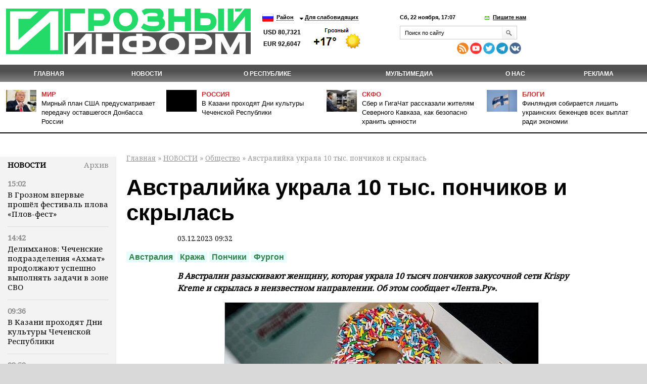

--- FILE ---
content_type: text/html; charset=utf-8
request_url: https://www.grozny-inform.ru/news/society/156540/
body_size: 12041
content:
<!DOCTYPE HTML>
<html lang="ru">
<head>
<meta property="og:locale" content="ru_RU" />	<meta name="viewport" content="width=device-width, initial-scale=1.0"/>
	<meta name="format-detection" content="telephone=no"/>
	<!-- Google Tag Manager -->
<script>(function(w,d,s,l,i){w[l]=w[l]||[];w[l].push({'gtm.start':
new Date().getTime(),event:'gtm.js'});var f=d.getElementsByTagName(s)[0],
j=d.createElement(s),dl=l!='dataLayer'?'&l='+l:'';j.async=true;j.src=
'https://www.googletagmanager.com/gtm.js?id='+i+dl;f.parentNode.insertBefore(j,f);
})(window,document,'script','dataLayer','GTM-N4KGH7W');</script>
<!-- End Google Tag Manager -->
	
<meta charset="utf-8" />
<meta name="keywords" content="" />
<meta name="description" content=" Австралийка украла 10 тыс. пончиков и скрылась. Подробности на сайте ИА Грозный Информ" />
	<link rel="canonical" href="https://www.grozny-inform.ru/news/society/156540/" />
<title>Австралийка украла 10 тыс. пончиков и скрылась | Информационное агентство "Грозный-Информ"</title>
<!--[if lt IE 9]><script src="/_/js/html5shiv-3.7.min.js"></script><![endif]-->
<link rel="stylesheet" type="text/css" href="/_/css/styles.css?37">
	<script src="/_/js/jquery.min.js"></script>
<script type="text/javascript" src="/_/js/cycle.js"></script>
	<script type="text/javascript" src="/_/js/mistakes-4-0/mistakes.js?1"></script>
	<!--<script type="text/javascript" src="https://grozny-inform.ru/opros/ajax.js"></script>-->
<script type="text/javascript" href="/_/js/mobile.js?11"></script>
	<link href="/_/js/mistakes-4-0/mistakes.css" rel="stylesheet" type="text/css" />
	<script src="/_/js/extLinks.js"></script>
	<script src="/_/js/functions.js?4"></script>
	<script src="/_/js/swfobject.js"></script>
	<script src="/_/js/jquery.lightbox-0.5.min.js?3" charset="utf-8"></script>
	<link  href="/_/css/fotorama.css" rel="stylesheet"> <!-- 3 KB -->
	<script src="/_/js/fotorama.js"></script> <!-- 16 KB -->
<script type="text/javascript" src="/_/js/site.js?7" charset="utf-8"></script>
<script type="text/javascript" src="/_/js/jquery.my.js?20"></script>
<!--        <script type="text/javascript" src="/_/js/fb.js"></script>-->
<!--       <link href='https://fonts.googleapis.com/css?family=PT+Sans:400,700&amp;subset=latin,cyrillic-ext,cyrillic,latin-ext' rel='stylesheet' type='text/css'>-->
<link rel="stylesheet" type="text/css" href="/_/css/fonts.css?1">
<link rel="stylesheet" type="text/css" href="/_/css/content.css?5">
	<script type="text/javascript" src="//vk.com/js/api/openapi.js?115"></script>
<!--[if IE 8 ]>
<link rel="stylesheet" type="text/css" href="/_/css/site_ie8.css">
<![endif]-->
<!--[if lt IE 8]>
<link rel="stylesheet" href="/_/css/old-ie.css" media="screen,projection" />
<script src="/_/js/old-ie.js"></script>
<![endif]-->
<link rel="apple-touch-icon" sizes="180x180" href="/_/i/icons/apple-touch-icon.png?v=PYqvLoXlAr">
<link rel="icon" type="image/png" sizes="32x32" href="/_/i/icons/favicon-32x32.png?v=PYqvLoXlAr">
<link rel="icon" type="image/png" sizes="192x192" href="/_/i/icons/android-chrome-192x192.png?v=PYqvLoXlAr">
<link rel="icon" type="image/png" sizes="16x16" href="/_/i/icons/favicon-16x16.png?v=PYqvLoXlAr">
<link rel="manifest" href="/_/i/icons/site.webmanifest?v=PYqvLoXlAr">
<link rel="mask-icon" href="/_/i/icons/safari-pinned-tab.svg?v=PYqvLoXlAr" color="#009513">
<link rel="shortcut icon" href="/_/i/icons/favicon.ico?v=PYqvLoXlAr">
<meta name="apple-mobile-web-app-title" content="Grozny Inform">
<meta name="application-name" content="Grozny Inform">
<meta name="msapplication-TileColor" content="#009513">
<meta name="msapplication-TileImage" content="/_/i/icons/mstile-144x144.png?v=PYqvLoXlAr">
<meta name="msapplication-config" content="/_/i/icons/browserconfig.xml?v=PYqvLoXlAr">
<meta name="theme-color" content="#009513">
<meta property="og:image" content="https://grozny-inform.ru/LoadedImages/2023/12/03/0a8bfe8e-c1e9-4e6e-8989-91fa84f6dde6.jpeg" />
		<link rel="stylesheet" href="/_/responsive/adaptive.css?19">
<script>window.yaContextCb=window.yaContextCb||[]</script>
<script src="https://yandex.ru/ads/system/context.js" async></script>
<style type="text/css">
/*  #container-84414 {
max-width: 690px;
float: right;
} */
#yandex_rtb_R-A-1611238-3 {
margin-right: -132px;
margin-top: 3px;
}
#liniya {
display: -webkit-box;
margin-top: -288px;
margin-left: -38px;
/* margin-bottom: 5%; */
position: absolute;
}
#smi22 {
padding-left: 23px;
}
</style>
	</head>
	<body>
	
	<!-- Google Tag Manager (noscript) -->
	<!--
<noscript><iframe src="https://www.googletagmanager.com/ns.html?id=GTM-N4KGH7W"
height="0" width="0" style="display:none;visibility:hidden"></iframe></noscript>
-->
<!-- End Google Tag Manager (noscript) -->
<!--
<div id="fb-root"></div>
<script>(function(d, s, id) {
var js, fjs = d.getElementsByTagName(s)[0];
if (d.getElementById(id)) return;
js = d.createElement(s); js.id = id;
js.src = "//connect.facebook.net/ru_RU/sdk.js#xfbml=1&version=v2.0";
fjs.parentNode.insertBefore(js, fjs);
}(document, 'script', 'facebook-jssdk'));</script>
-->
<!-- Yandex.Metrika counter -->
<script type="text/javascript" >
(function (d, w, c) {
(w[c] = w[c] || []).push(function() {
try {
w.yaCounter47829967 = new Ya.Metrika({ id:47829967,
clickmap:true,
trackLinks:true,
accurateTrackBounce:true
});
} catch(e) { }
});
var n = d.getElementsByTagName("script")[0],
s = d.createElement("script"),
f = function () { n.parentNode.insertBefore(s, n); };
s.type = "text/javascript";
s.async = true;
s.src = "https://mc.yandex.ru/metrika/watch.js";
if (w.opera == "[object Opera]") {
d.addEventListener("DOMContentLoaded", f, false);
} else { f(); }
})(document, window, "yandex_metrika_callbacks");
</script>
<noscript><div><img src="https://mc.yandex.ru/watch/47829967" style="position:absolute; left:-9999px;" alt="" /></div></noscript>
<!-- /Yandex.Metrika counter -->
		<header>
	 		<section class="top_section">
<div class="center_block">
<h3><a href="/"><i class="logo">Грозный-информ</i></a></h3>
</div>
	 			<div class="left_block">
<ul class="lng">
<li>
<a class="ru" href="#"></a>
<ul>
<li>
<a class="ru" href="/">Русский</a>
</li>
<li>
<a class="en" href="#" onclick="this.parentNode.parentNode.parentNode.getElementsByTagName('form').item(0).submit(); return false">English</a>
</li>
</ul>
	<form action="https://translate.google.com/translate" style="display: none">
		<div>
			<input type="hidden" name="u" value="https://grozny-inform.ru/news/society/156540/" />
			<input type="hidden" name="langpair" value="ru|en" />
			<input type="hidden" name="hl" value="ru" />
			<input type="hidden" name="newwindow" value="1" />
			<input type="hidden" name="ie" value="UTF-8" />
			<input type="hidden" name="oe" value="UTF-8" />
			<input type="hidden" name="prev" value="/language_tools" />
			<input type="submit" value="Translate to&nbsp;English" />
		</div>
	</form>
</li>
</ul>
<ul>
<li>
<a href="#">Район</a>
<ul>
<li>
<a href="/region/2/">Грозный</a>
</li>
<li>
<a href="/region/12/">В республике</a>
</li>
<li>
<a href="/region/29/">В мире</a>
</li>
<li>
<a href="/region/28/">В России</a>
</li>
<li>
<a href="/region/27/">На Кавказе</a>
</li>
<li><a href="/region/14/">Аргун</a></li>
<li><a href="/region/25/">Ахмат-Юрт</a></li>
<li><a href="/region/13/">Ачхой-Мартановский район</a></li>
<li><a href="/region/10/">Веденский район</a></li>
<li><a href="/region/30/">Галанчожский район</a></li>
<li><a href="/region/16/">Грозненский район</a></li>
<li><a href="/region/6/">Гудермес</a></li>
<li><a href="/region/7/">Гудермесский район</a></li>
<li><a href="/region/1/">За пределами ЧР</a></li>
<li><a href="/region/5/">За рубежом</a></li>
<li><a href="/region/23/">Итум-Калинский район</a></li>
<li><a href="/region/19/">Курчалоевский район</a></li>
<li><a href="/region/32/">Курчалой</a></li>
<li><a href="/region/21/">Москва</a></li>
<li><a href="/region/17/">Надтеречный район</a></li>
<li><a href="/region/11/">Наурский район</a></li>
<li><a href="/region/20/">Ножай-юртовский район</a></li>
<li><a href="/region/22/">Серноводский район</a></li>
<li><a href="/region/4/">Урус-Мартан</a></li>
<li><a href="/region/15/">Урус-Мартановский район</a></li>
<li><a href="/region/26/">Ханкала</a></li>
<li><a href="/region/31/">Чеберлоевский район</a></li>
<li><a href="/region/3/">Шали</a></li>
<li><a href="/region/8/">Шалинский район</a></li>
<li><a href="/region/24/">Шаройский район</a></li>
<li><a href="/region/18/">Шатойский район</a></li>
<li><a href="/region/9/">Шелковской район</a></li>
</ul>
</li>
<li>
<a href="/low/news.mhtml?PubID=156540">Для слабовидящих </a>
</li>
</ul>
<p class="container_meteo"><span class="usd">USD&nbsp;80,7321
EUR&nbsp;92,6047
</span></p>
<span style="width: 120px; height: 48px; overflow: hidden; display: block;"><a href="https://www.meteonova.ru/frc/37235.htm" rel="nofollow"><img src="https://www.meteonova.ru/informer/PNG113_37235_000000_FFFFFF_FFFFFF_FFFFFF_FFFFFF_FFFFFF_FFFFFF.PNG" border="0" title="Погода от Метеоновы по г. Грозный" alt="Погода от Метеоновы по г. Грозный"></a></span>
</div>
	 		
	 			<div class="right_block">
<p>
<span class="date_time">Сб, 22 ноября, 17:07</span> <span class="write_us"><a href="javascript:;">Пишите нам</a></span>
</p>
<div class="form">
<div class="form_c2">
<a class="close_form"></a>
				<form name="SIMPLE_FORM_1" action="/news/society/?OutMail=Yes" method="POST">
				<br />
				<table class="form-table data-table">
				  <tbody>
				      <tr>
				        <td> <label for="contacts_phone">Ваш телефон<span>*</span></label><br />
				        <input required type="text" id="contacts_phone" class="inputtext" value="" size="40" name="phone" /></td>
				      </tr>
				      <tr>
				        <td><label for="contacts_email">Email<span>*</span></label><br />
				        <input required type="text" id="contacts_email" class="inputtext" name="email" value="" size="40" /></td>
				      </tr>
				      <tr>
				        <td><label for="contacts_name">ФИО<span>*</span></label><br />
				        <input required type="text" id="contacts_name" class="inputtext" name="name" value="" size="40" /></td>
				      </tr>
				      <tr>
				        <td><label for="contacts_message">Текст<span>*</span></label><br />
				        <textarea required name="text" cols="40" rows="5" id="contacts_message" class="inputtext"></textarea></td>
				      </tr>
				     <!--  <tr>
				        <th colspan="2"><b>Защита от автоматического заполнения</b></th>
				      </tr> -->
				  </tbody>
				  <tfoot>
				    <tr>
				      <th colspan="2">
		<input type="hidden" name="SendHablon" value="/forms/contact.mhtml" />
		<input type="hidden" name="ToAddr" value="frm-contact" />
		<input type="hidden" name="Subj" value="Сообщение с сайта www.grozny-inform.ru" />
		<input type="hidden" name="part" value="11" />
		<input type="hidden" name="pubid" value="156540" />
				        <input  type="submit" name="web_form_submit" value="Отправить" />
				        <!-- &nbsp;<input type="reset" value=" --><!-- " /> -->
				      </th>
				    </tr>
				  </tfoot>
				</table>
				<p>
				<font color='red'><span class='form-required starrequired'>*</span></font> - Поля, обязательные для заполнения</p>
				</form>
</div>
</div>
	 				<form class="search_form" action="/search/">
<input placeholder="Поиск по сайту" name="Search">
<input class="inp_2" type="submit" value="">
</form>
<div class="mobile" style="display: table; padding-top: 6px; line-height: 5px;"><div style="display: table-cell; padding-right: 10px;">
<a href="/feeds/rss/" rel="external"><img src="/_/i/Social Icons by Dreamstale (67).png" alt="rss" class="socs"></a>
<!-- <a href="https://www.facebook.com/groznyinform95/" rel="external"><img src="/_/i/Social Icons by Dreamstale (6).png" alt="rss" class="socs"></a> -->
<a href="https://www.youtube.com/channel/UCtLSFth5ri7VVqvOBEj_xUg" rel="external"><img src="/_/i/Social Icons by Dreamstale (35).png" alt="rss" class="socs"></a>
<!-- <a href="https://www.instagram.com/grozny_inform/" rel="external"><img src="/_/i/Social Icons by Dreamstale (33).png" alt="rss" class="socs"></a> -->
<a href="https://twitter.com/GroznyInform" rel="external"><img src="/_/i/Social Icons by Dreamstale (3).png" alt="rss" class="socs"></a>
<a href="https://t.me/groznyinform" rel="external"><img src="/telega.png" alt="rss" class="socs"></a>
<a href="https://vk.com/groznyinformru" rel="external"><img src="/vk.png" alt="rss" class="socs"></a>
</div>
	 			</div>
	 			</div>
	 		</section>
	 		<nav class="menu3">
	 			<ul>
	 				<li><a href="/">Главная</a></li>
<li class="cur"><a href="/news/">НОВОСТИ</a><ul>
<li data-ajaxurl="/ajax/mnu.mhtml?Part=8"><a href="/news/politic/">Власть и политика</a></li>
<li data-ajaxurl="/ajax/mnu.mhtml?Part=11" class="cur"><a href="/news/society/">Общество</a></li>
<li data-ajaxurl="/ajax/mnu.mhtml?Part=26"><a href="/news/culture/">Культура и образование</a></li>
<li data-ajaxurl="/ajax/mnu.mhtml?Part=9"><a href="/news/economic/">Экономика и финансы</a></li>
<li data-ajaxurl="/ajax/mnu.mhtml?Part=12"><a href="/news/health/">Здравоохранение и спорт</a></li>
<li data-ajaxurl="/ajax/mnu.mhtml?Part=27"><a href="/news/world/">В мире</a></li>
<li data-ajaxurl="/ajax/mnu.mhtml?Part=10"><a href="/news/blogs/">В блогах</a></li>
<li data-ajaxurl="/ajax/mnu.mhtml?Part=13"><a href="/news/crime/">Происшествия</a></li>
<li data-ajaxurl="/ajax/mnu.mhtml?Part=15"><a href="/news/analitics/">Аналитика</a></li>
<li data-ajaxurl="/ajax/mnu.mhtml?Part=29"><a href="/news/regions/">Регионы и диаспоры</a></li>
<li data-ajaxurl="/ajax/mnu.mhtml?Part=17"><a href="/news/express/">Интервью</a></li>
<li data-ajaxurl="/ajax/mnu.mhtml?Part=97"><a href="/news/koronavirus/">Коронавирус</a></li>
<li data-ajaxurl="/ajax/mnu.mhtml?Part=99"><a href="/news/nokhchiiyn-mott/">НОХЧИЙН МОТТ</a></li>
<li data-ajaxurl="/ajax/mnu.mhtml?Part=100"><a href="/news/svo/">СВО</a></li>
<li data-ajaxurl="/ajax/mnu.mhtml?Part=103"><a href="/news/nats proekty/">Нац. проекты</a></li>
</ul>
</li>
<li><a href="/about/">О республике</a><ul>
<li><a href="/about/history/">История</a></li>
<li><a href="/about/geography/">География</a></li>
<li><a href="/about/demography/">Демография</a></li>
<li><a href="/about/personalii/">Персоналии</a></li>
<li><a href="/about/simvolika/">Символика</a></li>
</ul>
</li>
<li><a href="/multimedia/">Мультимедиа</a><ul>
<li><a href="/multimedia/videos/">Видеоархив</a></li>
<li><a href="/multimedia/photos/">Фотогалерея</a></li>
</ul>
</li>
<li><a href="/about_us/">О нас</a></li>
<li><a href="/adv/">Реклама</a></li>
	 			</ul>
	 		</nav>
	        <ul class="top_news">
	            <li>
	                <article>
	                    <i><img src="/LoadedImages/2025/11/21/IMG_0414_cw60_ch43.jpg" alt="" /></i>
	                    <p>
	                      <span><a href="/region/29/">Мир</a></span><br>
	                    <a href="/news/politic/178346/">Мирный план США предусматривает передачу оставшегося Донбасса России</a>
	                    </p>
	                </article>
	            </li>
	            <li>
	                <article>
	                    <i><img src="/images/Transf_cw60_ch43.jpg" alt="" /></i>
	                    <p>
	                      <span><a href="/region/28/">Россия</a></span><br>
	                    <a href="/news/culture/178352/">В Казани проходят Дни культуры Чеченской Республики</a>
	                    </p>
	                </article>
	            </li>
	            <li>
	                <article>
	                    <i><img src="/LoadedImages/2025/11/19/Sgenerirovano_neiyroset_u_Sbera_GigaCHat__-1-_cw60_ch43.jpg" alt="" /></i>
	                    <p>
	                      <span><a href="/region/27/">СКФО</a></span><br>
	                    <a href="/news/society/178200/">Сбер и ГигаЧат рассказали жителям Северного Кавказа, как безопасно хранить ценности</a>
	                    </p>
	                </article>
	            </li>
	            <li>
	                <article>
	                    <i><img src="/LoadedImages/2025/08/11/848cb8d5-031d-4e72-b90a-cdfce11bc21b_cw60_ch43.jpg" alt="" /></i>
	                    <p>
	                      <span><a href="/news/blogs/">Блоги</a></span><br>
	                    <a href="/news/blogs/174256/">Финляндия собирается лишить украинских беженцев всех выплат ради экономии</a>
	                    </p>
	                </article>
	            </li>
	        </ul>
		</header>
<main>
<aside class="left_aside">
<noindex><div id="bankside"></div></noindex>
	 <div class="container">
<div class="c001" id="container">
<div class="container_h4"><h4><a href="/news/">Новости</a></h4><div class="archive"> <a href="/archive/?Extended=Yes&DD=22&MM=11&YY=2025"> Архив</a></div></div>
<div class="articles">
<article>
<time>15:02</time>
<p><a href="/news/society/178354/">В Грозном впервые прошёл фестиваль плова «Плов-фест»</a></p>
</article>
<article>
<time>14:42</time>
<p><a href="/news/svo/178353/">Делимханов: Чеченские подразделения «Ахмат» продолжают успешно выполнять задачи в зоне СВО</a></p>
</article>
<article>
<time>09:36</time>
<p><a href="/news/culture/178352/">В Казани проходят Дни культуры Чеченской Республики</a></p>
</article>
<article>
<time>23:58</time>
<p><a href="/news/health/178351/">В Чечне 812 тыс. человек систематически занимаются физкультурой и спортом</a></p>
</article>
<article>
<time>21:24</time>
<p><a href="/news/svo/178350/">Кадыров сообщил об освобождении Иванополья в ДНР (+видео)</a></p>
</article>
<article>
<time>21:07</time>
<p><a href="/news/society/178349/">Фонд Кадырова премировал волонтеров, очистивших более 30 природных участков</a></p>
</article>
<article>
<time>20:58</time>
<p><a href="/news/politic/178348/">Путин: мирный план США может лечь в основу урегулирования по Украине</a></p>
</article>
<article>
<time>20:07</time>
<p><a href="/news/culture/178347/">В школах Ножай-Юртовского района выявили недочеты в учебном процессе</a></p>
</article>
<article>
<time>19:41</time>
<p><a href="/news/politic/178346/">Мирный план США предусматривает передачу оставшегося Донбасса России</a></p>
</article>
<article>
<time>17:35</time>
<p><a href="/news/society/178345/">В Грозном отметили Всемирный день телевидения</a></p>
</article>
<article>
<time>17:29</time>
<p><a href="/news/society/178344/">В Шейх-Мансуровском районе Грозного завершили перенос ЛЭП</a></p>
</article>
<article>
<time>17:18</time>
<p><a href="/news/society/178343/">Рамзан Кадыров поздравил работников телевидения с профессиональным праздником</a></p>
</article>
<article>
<time>17:12</time>
<p><a href="/news/health/178342/">С начала 2025 года диспансеризацию и профосмотры прошли более 870 тысяч жителей Чечни</a></p>
</article>
<article>
<time>16:54</time>
<p><a href="/news/politic/178341/">В США пригрозили Украине прекращением поставок оружия в случае отказа от мирного плана</a></p>
</article>
<article>
<time>16:42</time>
<p><a href="/news/culture/178340/">В Грозном прошел поэтический конкурс в рамках популяризации чеченского языка</a></p>
</article>
</div>
</div>
</div>
<div class="blk" id="mnuColCalendar">
	<table>
		
			<tr>
				<th><a href="/archive/?Extended=Yes&amp;YY=2025&amp;MM=10&amp;DD=1">&larr;</a></th>
				<th colspan="5">Ноя 2025&nbsp;г.</th>
				<th><a href="/archive/?Extended=Yes&amp;YY=2025&amp;MM=12&amp;DD=1">&rarr;</a></th>
			</tr>
		<tr>
			<th>Пн</th>
			<th>Вт</th>
			<th>Ср</th>
			<th>Чт</th>
			<th>Пт</th>
			<th>Сб</th>
			<th>Вс</th>
		</tr>
			<tr>
				<td class=""><br /></td>
				<td class=""><br /></td>
				<td class=""><br /></td>
				<td class=""><br /></td>
				<td class=""><br /></td>
				<td class=""><a href="/archive/?Extended=Yes&amp;DD=1&amp;MM=11&amp;YY=2025">1</a></td>
				<td class=""><a href="/archive/?Extended=Yes&amp;DD=2&amp;MM=11&amp;YY=2025">2</a></td>
			</tr>
			<tr>
				<td class=""><a href="/archive/?Extended=Yes&amp;DD=3&amp;MM=11&amp;YY=2025">3</a></td>
				<td class=""><a href="/archive/?Extended=Yes&amp;DD=4&amp;MM=11&amp;YY=2025">4</a></td>
				<td class=""><a href="/archive/?Extended=Yes&amp;DD=5&amp;MM=11&amp;YY=2025">5</a></td>
				<td class=""><a href="/archive/?Extended=Yes&amp;DD=6&amp;MM=11&amp;YY=2025">6</a></td>
				<td class=""><a href="/archive/?Extended=Yes&amp;DD=7&amp;MM=11&amp;YY=2025">7</a></td>
				<td class=""><a href="/archive/?Extended=Yes&amp;DD=8&amp;MM=11&amp;YY=2025">8</a></td>
				<td class=""><a href="/archive/?Extended=Yes&amp;DD=9&amp;MM=11&amp;YY=2025">9</a></td>
			</tr>
			<tr>
				<td class=""><a href="/archive/?Extended=Yes&amp;DD=10&amp;MM=11&amp;YY=2025">10</a></td>
				<td class=""><a href="/archive/?Extended=Yes&amp;DD=11&amp;MM=11&amp;YY=2025">11</a></td>
				<td class=""><a href="/archive/?Extended=Yes&amp;DD=12&amp;MM=11&amp;YY=2025">12</a></td>
				<td class=""><a href="/archive/?Extended=Yes&amp;DD=13&amp;MM=11&amp;YY=2025">13</a></td>
				<td class=""><a href="/archive/?Extended=Yes&amp;DD=14&amp;MM=11&amp;YY=2025">14</a></td>
				<td class=""><a href="/archive/?Extended=Yes&amp;DD=15&amp;MM=11&amp;YY=2025">15</a></td>
				<td class=""><a href="/archive/?Extended=Yes&amp;DD=16&amp;MM=11&amp;YY=2025">16</a></td>
			</tr>
			<tr>
				<td class=""><a href="/archive/?Extended=Yes&amp;DD=17&amp;MM=11&amp;YY=2025">17</a></td>
				<td class=""><a href="/archive/?Extended=Yes&amp;DD=18&amp;MM=11&amp;YY=2025">18</a></td>
				<td class=""><a href="/archive/?Extended=Yes&amp;DD=19&amp;MM=11&amp;YY=2025">19</a></td>
				<td class=""><a href="/archive/?Extended=Yes&amp;DD=20&amp;MM=11&amp;YY=2025">20</a></td>
				<td class=""><a href="/archive/?Extended=Yes&amp;DD=21&amp;MM=11&amp;YY=2025">21</a></td>
				<td class=" current today"><a href="/archive/?Extended=Yes&amp;DD=22&amp;MM=11&amp;YY=2025">22</a></td>
				<td class=""><span>23</span></td>
			</tr>
			<tr>
				<td class=""><span>24</span></td>
				<td class=""><span>25</span></td>
				<td class=""><span>26</span></td>
				<td class=""><span>27</span></td>
				<td class=""><span>28</span></td>
				<td class=""><span>29</span></td>
				<td class=""><span>30</span></td>
			</tr>
	</table>
	<hr />
</div><!-- .blk -->
<div id="smi22">
<div id="unit_100058"><a href="https://smi2.net/" >Новости СМИ2</a></div>
<div id="unit_100058"><a href="https://smi2.net/" >Новости СМИ2</a></div>
<script type="text/javascript" charset="utf-8">
(function() {
var sc = document.createElement('script'); sc.type = 'text/javascript'; sc.async = true;
sc.src = '//smi2.ru/data/js/100058.js'; sc.charset = 'utf\u002D8';
var s = document.getElementsByTagName('script')[0]; s.parentNode.insertBefore(sc, s);
}());
</script>
</div>
</aside>
<section class="content">
<p id="crumbs">
		<a href="/">Главная</a>&nbsp;&raquo;
<a href="/news/">НОВОСТИ</a>&nbsp;&raquo; <a href="/news/society/">Общество</a>&nbsp;&raquo;  Австралийка украла 10 тыс. пончиков и скрылась
</p>
<div class="news">
<div class="article">
<h1>Австралийка украла 10 тыс. пончиков и скрылась</h1>
<p class="date"><small>03.12.2023 09:32</small></p>
<div class="dtags">
<ul class="tags">
			<li><a href="/search/?Search=Австралия">Австралия</a></li>
			<li><a href="/search/?Search=Кража">Кража</a></li>
			<li><a href="/search/?Search=Пончики">Пончики</a></li>
			<li><a href="/search/?Search=Фургон">Фургон</a></li>
</ul></div>
<p><em><strong>В Австралии разыскивают женщину, которая украла 10 тысяч пончиков закусочной сети Krispy Kreme и скрылась в неизвестном направлении. Об этом сообщает «Лента.Ру».</strong></em></p>
<div class="imgB">
	<span  style="background-image: url('/LoadedImages/2023/12/03/0a8bfe8e-c1e9-4e6e-8989-91fa84f6dde6_2_w900_h600.jpg')"><img
	src="/LoadedImages/2023/12/03/0a8bfe8e-c1e9-4e6e-8989-91fa84f6dde6_2_w900_h600.jpg" alt="" /></span>
	<p></p>
</div><!-- .imgB -->
<p>Фургон с продукцией сети направлялся в город Ньюкасл, штат Новый Южный Уэльс, ночью 29 ноября. Около 3:30 машина остановилась на станции техобслуживания в Карлингфорде. Экспедиторы вышли из автомобиля, и вскоре его угнали.</p>
<p>По версии полиции, фургон с пончиками похитила женщина. Свидетели описали ее как аборигенку около 30 лет с длинными черными или каштановыми волосами. Похитительница пончиков была в темной одежде и держала в руках белую сумочку. Пока неизвестно, каким образом она проникла в машину.</p>
<p>Представитель Krispy Kreme заявил, что сотрудники компании вместе с полицией ведут поиски похищенного. Он также сказал, что клиентам ресторана в Ньюкасле не стоит опасаться нехватки пончиков, так как украденная партия была оперативно заменена новой. Кроме того, Krispy Kreme объявила 50-процентную скидку на всю продукцию для сотрудников полиции и других специальных служб.</p>
<p><sub><strong>Все права защищены. При перепечатке ссылка на сайт ИА "Грозный-информ" обязательна.</strong></sub></p>
</div>
<script async src="https://pagead2.googlesyndication.com/pagead/js/adsbygoogle.js?client=ca-pub-4950938342915842"
crossorigin="anonymous"></script>
<!-- GI - after post -->
<ins class="adsbygoogle" style="display:block"
data-ad-client="ca-pub-4950938342915842"
data-ad-slot="5657612632"
data-ad-format="auto"
data-full-width-responsive="true"></ins>
<script>
(adsbygoogle = window.adsbygoogle || []).push({});
</script>
<script>
jQuery(document).ready(function() {
if(156540>140000) {$.get("/test.php?id=156540", function( data ) {}
)};
});
</script>
<p class="mistake_text">
Нашли ошибку в тексте? Выделите ее мышкой и нажмите: Ctrl+Enter
</p>
<script src="//yastatic.net/es5-shims/0.0.2/es5-shims.min.js"></script>
<script src="//yastatic.net/share2/share.js"></script>
<span class="ya-share2_span">Поделиться:</span> <div class="ya-share2" data-services="vkontakte,odnoklassniki,moimir,lj,viber,whatsapp"></div>
<style>
.ya-share2__container_size_m .ya-share2__icon {
height: 36px;
width: 36px;
background-size: 36px 36px;
}
.ya-share2, .ya-share2 *, .ya-share2_span {
display: inline-block;
vertical-align: top;
}
.ya-share2 ul{
margin-left: 5px;
}
.ya-share2_span {
	padding-top: 3px;
}
</style>
<style type="text/css">
.parentafter {
display: table;
width: 100%;
}
.childone {
display: inline-block;
float: left;
width: 210px;
margin-left: -75px;
margin-right: -2px;
padding-left: 0px;
position: absolute;
margin-top: 55px;
}
.childtwo {
display: inline-block;
width: 682px;
position: relative;
margin-left: 212px;
}
@media (min-width: 320px) and (max-width: 899px) {
.childone {
display: block;
float: left;
width: 210px;
margin-left: 0;
margin-right: 0;
padding-left: 0px;
position: relative;
/* margin-top: 55px; */
}
}
@media (min-width: 320px) and (max-width: 899px) {
.childtwo {
width: 0;
display: inline-block;
width: 100%;
position: relative;
margin-left: 0;
}
}
@media (min-width: 320px) and (max-width: 899px) {
.parentafter {
/* display: table; */
/* width: 100%; */
}
}
</style>
<div class="parentafter">
<div class="childone">
<!-- Yandex.RTB R-A-1611238-3 -->
<div id="yandex_rtb_R-A-1611238-3"></div>
<script>window.yaContextCb.push(()=>{
Ya.Context.AdvManager.render({
renderTo: 'yandex_rtb_R-A-1611238-3',
blockId: 'R-A-1611238-3'
})
})</script>
</div>
<div class="childtwo">
<div id="unit_84414"><a href="http://smi2.net/">Новости СМИ2</a></div>
<script type="text/javascript" charset="utf-8">
(function() {
var sc = document.createElement('script'); sc.type = 'text/javascript'; sc.async = true;
sc.src = '//news.smi2.ru/data/js/84414.js'; sc.charset = 'utf-8';
var s = document.getElementsByTagName('script')[0]; s.parentNode.insertBefore(sc, s);
}());
</script>
</div>
</div>
<div class="see_also">
<h5 class="see_also_h5">Также в&nbsp;разделе «<a href="/news/society/">Общество</a>»:</h5>
<dl>
<dt class="see_also_dt">22.11.2025&nbsp;/ 15.02</dt><dd class="see_also_dd"><a href="/news/society/178354/">В Грозном впервые прошёл фестиваль плова «Плов-фест»</a></dd>
<dt class="see_also_dt">21.11.2025&nbsp;/ 21.07</dt><dd class="see_also_dd"><a href="/news/society/178349/">Фонд Кадырова премировал волонтеров, очистивших более 30 природных участков</a></dd>
<dt class="see_also_dt">21.11.2025&nbsp;/ 17.35</dt><dd class="see_also_dd"><a href="/news/society/178345/">В Грозном отметили Всемирный день телевидения</a></dd>
<dt class="see_also_dt">21.11.2025&nbsp;/ 17.29</dt><dd class="see_also_dd"><a href="/news/society/178344/">В Шейх-Мансуровском районе Грозного завершили перенос ЛЭП</a></dd>
<dt class="see_also_dt">21.11.2025&nbsp;/ 17.18</dt><dd class="see_also_dd"><a href="/news/society/178343/">Рамзан Кадыров поздравил работников телевидения с профессиональным праздником</a></dd>
</dl>
</div>
<script type="text/javascript">
/*<![CDATA[*/
textCounter = 0;
function isNotEmpty(elem) {
	var str = elem.value;
	var re = /.+/;
	if(!str.match(re)) {
		alert("Пожалуйста, заполните поле [" + elem.title + "]");
		return false;
	} else {
		return true;
	}
}
/*]]>*/
</script>
<div id="comment_ok">
<h3>Добавить комментарий</h3>
<form method="post" id="frmArticleCommentsOk" action="/comment_ok.mhtml?Part=11&amp;PubID=156540&amp;R=25453&amp;Com=ForumAdd" onsubmit="return (isNotEmpty(this.elements.FIO) && isNotEmpty(this.elements.Text) && isNotEmpty(this.elements.Code))">
	<div><label for="formArticleAddComment_Name">Имя</label><br />
	<input type="text" size="30" id="formArticleAddComment_Name" name="FIO" title="Имя" value="" /></div>
	<div><label for="formArticleAddComment_Message">Сообщение</label><br />
	<textarea cols="100" rows="10" id="formArticleAddComment_Message" name="Text" title="Сообщение" maxlength="3000"></textarea></div>
	<div><label for="formArticleAddComment_Code">Введите код<br />
	<img src="/pic.giff" width="100" height="34" alt="" /></label><br />
	<input id="formArticleAddComment_Code" name="Code" size="10" maxlength="10" title="Подтверждающий код" /></div>
	<div class="submit"><input id="formArticleAddComment_Submit" type="submit" alt="Добавить сообщение" /></div>
</form>
</div>
		<div id="articleComments">
			<div id="articleCommentsA">
				<h3>Комментарии</h3>
				<dl>
				</dl>
			</div><!-- articleCommentsA -->
			<div id="articleCommentsPages"><strong>Страница: <span>
1 |
			</span></strong></div>
		</div><!-- articleComments -->
<br>
<div id="yandex_rtb_R-A-1611238-2"></div>
<script>
var myName = window.location.href;
var Rurk = "https://grozny-inform.ru/news/society/137221/";
if (myName == Rurk) {
window.yaContextCb.push(()=>{
Ya.Context.AdvManager.render({
renderTo: 'yandex_rtb_R-A-1611238-2',
blockId: 'R-A-1611238-2'
})
})
}
</script>
</div>
</section>
<!--<aside class="right_aside">
%/ loadfile./page/right.dat/ %
</aside>-->
</main>
			
	
	<footer class="footer">
	 		<nav class="menu3">
	 			<ul>
	 				<li><a href="/">Главная</a></li>
<li><a href="/news/">НОВОСТИ</a></li>
<li><a href="/about/">О республике</a></li>
<li><a href="/multimedia/">Мультимедиа</a></li>
<li><a href="/about_us/">О нас</a></li>
<li><a href="/adv/">Реклама</a></li>
	 			</ul>
	 		</nav>
			
			
			
		<div>
<p><span class="nomob">&nbsp;&nbsp;&nbsp;&nbsp;&nbsp;&nbsp;&nbsp;&nbsp;&nbsp;&nbsp;&nbsp;&nbsp;&nbsp;&nbsp;&nbsp;&nbsp;&nbsp;&nbsp;&nbsp;&nbsp;&nbsp;&nbsp;&nbsp;&nbsp;&nbsp;&nbsp;&nbsp;&nbsp;&nbsp;&nbsp;&nbsp;&nbsp;&nbsp;&nbsp;&nbsp;&nbsp;&nbsp;&nbsp;&nbsp;&nbsp;&nbsp;&nbsp;&nbsp;&nbsp;&nbsp;</span>© 2004—2025  «Грозный-информ», Информационное агентство Чеченской Республики<br>
			<span class="nomob">&nbsp;&nbsp;&nbsp;&nbsp;&nbsp;&nbsp;&nbsp;&nbsp;&nbsp;&nbsp;&nbsp;&nbsp;&nbsp;&nbsp;&nbsp;&nbsp;&nbsp;&nbsp;&nbsp;&nbsp;&nbsp;&nbsp;&nbsp;&nbsp;&nbsp;&nbsp;&nbsp;&nbsp;&nbsp;&nbsp;&nbsp;&nbsp;&nbsp;&nbsp;&nbsp;&nbsp;&nbsp;&nbsp;&nbsp;&nbsp;&nbsp;&nbsp;&nbsp;&nbsp;&nbsp;&nbsp;&nbsp;&nbsp;</span>Все права на материалы, находящиеся на сайте, охраняются в соответствии с законодательством РФ.<br>
			<span class="nomob">&nbsp;&nbsp;&nbsp;&nbsp;&nbsp;&nbsp;&nbsp;&nbsp;&nbsp;&nbsp;&nbsp;&nbsp;&nbsp;&nbsp;&nbsp;&nbsp;&nbsp;&nbsp;&nbsp;&nbsp;&nbsp;&nbsp;&nbsp;&nbsp;&nbsp;&nbsp;&nbsp;&nbsp;&nbsp;&nbsp;&nbsp;&nbsp;&nbsp;&nbsp;&nbsp;&nbsp;&nbsp;&nbsp;&nbsp;&nbsp;&nbsp;&nbsp;&nbsp;&nbsp;&nbsp;&nbsp;&nbsp;&nbsp;</span>При использовании материалов сайта, гиперссылка на «Грозный-информ» обязательна.<br>
			<span class="nomob">&nbsp;&nbsp;&nbsp;&nbsp;&nbsp;&nbsp;&nbsp;&nbsp;&nbsp;&nbsp;&nbsp;&nbsp;&nbsp;&nbsp;&nbsp;&nbsp;&nbsp;&nbsp;&nbsp;&nbsp;&nbsp;&nbsp;&nbsp;&nbsp;&nbsp;&nbsp;&nbsp;&nbsp;&nbsp;&nbsp;&nbsp;&nbsp;&nbsp;&nbsp;&nbsp;&nbsp;&nbsp;&nbsp;&nbsp;&nbsp;&nbsp;&nbsp;&nbsp;&nbsp;&nbsp;&nbsp;&nbsp;&nbsp;</span>Контакты: тел: <a href="tel:89380197367">8 (938) 019-73-67</a> Email: <a href="mailto:grozny-inform@inbox.ru">grozny-inform@inbox.ru</a><br>
			</p>
			<span>
		
<!--LiveInternet counter--><script type="text/javascript"><!--
document.write("<a href='//www.liveinternet.ru/click' "+
"target=_blank><img src='//counter.yadro.ru/hit?t14.5;r"+
escape(document.referrer)+((typeof(screen)=="undefined")?"":
";s"+screen.width+"*"+screen.height+"*"+(screen.colorDepth?
screen.colorDepth:screen.pixelDepth))+";u"+escape(document.URL)+
";h"+escape(document.title.substring(0,80))+";"+Math.random()+
"' alt='' title='LiveInternet: показано число просмотров за 24"+
" часа, посетителей за 24 часа и за сегодня' "+
"border='0' width='88' height='31'><\/a>")
//--></script><!--/LiveInternet-->
		   </span>
		</div>
	</footer>
	<script type="text/javascript" src="/_/responsive/adaptive.js"></script>
</body>
</html>


--- FILE ---
content_type: text/html
request_url: https://www.grozny-inform.ru/test.php?id=156540
body_size: 659
content:
Error information: <br/>SQLSTATE: 28000<br/>Code: 18456<br/>Message: [Microsoft][SQL Server Native Client 11.0][SQL Server]Login failed for user 'groznyinform'.<br/>SQLSTATE: 42000<br/>Code: 4060<br/>Message: [Microsoft][SQL Server Native Client 11.0][SQL Server]Cannot open database "ginform" requested by the login. The login failed.<br/>SQLSTATE: 28000<br/>Code: 18456<br/>Message: [Microsoft][SQL Server Native Client 11.0][SQL Server]Login failed for user 'groznyinform'.<br/>SQLSTATE: 42000<br/>Code: 4060<br/>Message: [Microsoft][SQL Server Native Client 11.0][SQL Server]Cannot open database "ginform" requested by the login. The login failed.<br/>

--- FILE ---
content_type: text/html; charset=utf-8
request_url: https://www.google.com/recaptcha/api2/aframe
body_size: 267
content:
<!DOCTYPE HTML><html><head><meta http-equiv="content-type" content="text/html; charset=UTF-8"></head><body><script nonce="rAh8QpnOa5VOhHg9mo-FXA">/** Anti-fraud and anti-abuse applications only. See google.com/recaptcha */ try{var clients={'sodar':'https://pagead2.googlesyndication.com/pagead/sodar?'};window.addEventListener("message",function(a){try{if(a.source===window.parent){var b=JSON.parse(a.data);var c=clients[b['id']];if(c){var d=document.createElement('img');d.src=c+b['params']+'&rc='+(localStorage.getItem("rc::a")?sessionStorage.getItem("rc::b"):"");window.document.body.appendChild(d);sessionStorage.setItem("rc::e",parseInt(sessionStorage.getItem("rc::e")||0)+1);localStorage.setItem("rc::h",'1763820346872');}}}catch(b){}});window.parent.postMessage("_grecaptcha_ready", "*");}catch(b){}</script></body></html>

--- FILE ---
content_type: text/css
request_url: https://www.grozny-inform.ru/_/css/content.css?5
body_size: 5484
content:
/**
 * @author Marat Tanalin | http://tanalin.com/ | 2012
 */

/*----- base -----*/
@import url('https://fonts.googleapis.com/css?family=Noto+Serif&display=swap');

BODY, LEGEND, INPUT, TEXTAREA, BUTTON, SELECT, OPTION {font-family: Tahoma, Arial, Verdana, "Lucida Grand", Lucida, Helvetica, sans-serif; }

TABLE, INPUT, TEXTAREA, BUTTON, SELECT, OPTION {font-size: 100%; }

BODY,
FORM, FIELDSET, LEGEND,
OBJECT,
UL, LI,
DL, DT, DD,
HEADER, FOOTER, SECTION, NAV {padding: 0; }

SMALL {font-size: .846em; }

FORM, FIELDSET {border: 0 solid transparent; }

OBJECT {vertical-align: top; }

IMG,
IFRAME {border: none; }

IMG {-ms-interpolation-mode: bicubic; }
HR {display: none; }

HEADER, FOOTER, SECTION, NAV {
	border: none;
	display: block;
	margin-top: -10px;
	 }

/*UL {list-style: none; list-style-type: none !important;}*/
UL {
    list-style: circle;
    list-style-type: circle;
}

INPUT[type="radio"],
INPUT[type="checkbox"] {margin: 0; padding: 0; }

.isolated:before,
.isolated:after {content: ""; display: block; font-size: 0; line-height: 0; overflow: hidden; visibility: hidden; width: 0; height: 0; }

.isolated:after {clear: both; }

TABLE {border-spacing: 0; }

TABLE {
	-webkit-box-sizing: border-box;
	 -khtml-box-sizing: border-box;
	   -moz-box-sizing: border-box;
	        box-sizing: border-box;
}

TD,
TH {padding: 0; }

.bn IMG {
vertical-align: top;
max-width: 1300px;
width: 1301px;
margin-top: 8px;
margin-left: -31px;
/* margin-right: 0px; */
/* min-width: 1298px; */
}


@media (max-width: 900px)
{
.bn IMG {
vertical-align: top;
max-width: 1270px;
width: 100%;
margin-top: 8px;
margin-left: -16px;
}
}
/* Neutralizing obsolete presentation markup */
CENTER {text-align: left; }

BIG,
FONT {font-size: 1em !important; }

FONT {color: inherit !important; }
U {text-decoration: none !important; }

TABLE[background] {background: none !important; }

[align] {text-align: inherit !important; }
/* /Neutralizing obsolete presentation markup */

/*----- /base -----*/

A, A:link, A:visited {color: #000; }
A:hover {color: #000; text-decoration: none; }

SUP {font-size: .8333em; vertical-align: baseline; position: relative; top: -.4em; }

.content P,
.content H1,
.content H2,
.content H3,
.content H4,
.content H5,
.content H6,
.content DL,
.content UL,
.content OL,
.content .tbl,
.content .hr {margin-bottom: 1em; }

.content UL,
.content OL,
.content DL {margin-top: 1em; }

.content UL,
.content OL {margin-left: 35px; padding: 0; }

/*
.content UL {list-style: disc; }
.content UL UL {list-style: circle; margin-top: .5em; margin-bottom: .5em; }
.content UL UL UL {list-style: square; }
*/
.content DT {
    font-weight: 500;
    font-size: 12px;
}
.content DT SMALL {font-weight: normal; }
.content DD {margin-bottom: .75em; }
.content DL DL {margin: .25em 0; margin-left: 0px; }

.content UL.long LI,
.content OL.long LI {margin-bottom: .75em; }

.content UL.medium LI,
.content OL.medium LI {margin-bottom: .3em; }

.content UL.short LI,
.content OL.short LI {margin-bottom: 0; }



.content H1 {font-size: 2em; font-weight: normal; margin: 0 0 .3em; }
.content H2 {font-size: 1.5385em; font-weight: normal; margin-top: 1em; margin-bottom: .1em; }
.content H3 {font-size: 1.25em; margin-top: 1em; margin-bottom: .3em; }
.content H4 {font-size: 1.1em; margin-top: .1em; margin-bottom: 1em;}

.content LEGEND {color: #000; font-weight: bold; margin-bottom: 1em; }
.content FORM {margin-bottom: 1em; }
.content FORM DL {margin-left: 0; width: 75%; }
.content FORM DL DL {margin-left: 35px; }
.content FORM DT {font-weight: normal; margin: 0; margin-bottom: .1em; }
.content FORM.nostars DT SPAN {display: none; }
.content FORM DD {margin: 0; margin-bottom: 1em; padding: 0; }

.content FORM DD INPUT[type="text"],
.content FORM DD INPUT[type="email"],
.content FORM DD TEXTAREA {width: 100%; }


.content FORM .side-by-side INPUT,
.content FORM DD.short INPUT,
.content FORM DD.short TEXTAREA,
.content FORM DD INPUT.short,
.content FORM DD TEXTAREA.short {width: auto; }

.content FORM DL UL {list-style: none; margin: 0; padding: 0; }
.content FORM DL UL LI {margin: 0; padding: 0; }
.content FORM DL UL INPUT {width: auto; }
.content FORM DL UL UL {margin: .2em 0 .5em 35px; }

.content FORM .submit {margin-top: 1em; }

.content FORM .submit INPUT[type="submit"],
.content FORM .submit INPUT[type="button"],
.content FORM .submit BUTTON {padding: 0 .5em .1em; }

.content FORM UL.submit {list-style: none; margin-left: 0; }
.content FORM UL.submit > LI {margin-bottom: 3px; }

.content FORM UL.radio,
.content FORM UL.radio > LI {margin-left: 0; padding-left: 0; }

.content FORM UL.radio {list-style: none; }



.content .hr {border-top: 1px solid #666; height: 0; margin: 1.25em 0; }

.content .spacer {margin: 1.5em 0; width: 0; height: 0; }

/* table */
.content DIV.tbl > TABLE,
.content TABLE.tbl,
.content .tbl TD,
.content .tbl TH {border: solid #ccc; }

.content .tbl TD,
.content .tbl TH {border-width: 0 1px 1px 0; padding: .2em .5em; }

.content .tbl TH {text-align: left; }

.content .tbl TD.center,
.content .tbl TH.center {text-align: center; }

.content .tbl TD.number,
.content .tbl TH.number,
.content .tbl TD.digit,
.content .tbl TH.digit {text-align: right; }

.content .tbl TD.important {background: #f0f0f0; }

.content DIV.tbl > TABLE,
.content TABLE.tbl {border-spacing: 0; border-width: 1px 0 0 1px; empty-cells: show; }

.content DIV.tbl.narrow > TABLE,
.content TABLE.tbl.narrow {width: auto; }

.content DIV.tbl {margin-bottom: 1em; }
/* /table */

.content UL.photo {list-style: none; font-size: 0; margin: 15px 0 0 -15px; padding: 0; }
.content UL.photo > LI {display: inline-block; font-size: 12px; font-size: 1rem; margin: 0 0 15px 15px; padding: 0; vertical-align: top; }
.content UL.photo A {display: table; text-decoration: none; width: 1px; }
.content UL.photo IMG {border: 1px solid #ccc; vertical-align: top; }

.content UL.photo A:hover {text-decoration: underline; }
.content UL.photo A:hover > IMG {border-color: #000; }

.content UL.photo A > BR + SPAN {display: block; margin-top: .2em; }

.content UL.photo A > SPAN:first-child {background-color: #ccc; display: table; width: 122px; height: 122px; }
.content UL.photo A > SPAN:first-child > SPAN {display: table-cell; text-align: center; vertical-align: middle; }

.content UL.photo A > SPAN:first-child + BR {display: none; }



.content .pB,
.content .cnt {text-align: center; }

.content .pC {text-align: right; }
.content .sign {text-align: right; }

.content TH.important,
.content TH.em {color: #F00; font-weight: bold; }

.content P.back,
.content P.more,
.content P.pages {clear: both; font-size: .917em; padding-top: 2em; }





.content .clr {clear: both; }
.content SPAN.clr {display: block; height: 0; }


.content DL.news > DT EM,
.content DL.news > DT SMALL {font-size: .9167em; font-style: normal; font-weight: normal; }

.content UL.news {margin-left: 0px;}

.content UL.pure {list-style: none; margin-left: 0; }

.content UL.inline,
.content UL.inline > LI {margin-left: 0; padding-left: 0; }

.content UL.inline {list-style: none; }
.content UL.inline > LI {display: inline; }



.content .cols {clear: both; margin: 1.25em 0 1.25em -20px; position: relative; }
.content .cols > DIV {display: table; table-layout: fixed; width: 100%; }
.content .cols > DIV > DIV {display: table-row; }
.content .cols > DIV > DIV > DIV {display: table-cell; }
.content .cols > DIV > DIV > DIV > DIV {margin-left: 20px; }



.content OL.search > LI {margin-bottom: .75em; }



.content .imgA UL,
.content .imgA UL > LI,
.content .pureImgA UL,
.content .pureImgA UL > LI,
.content .imgC UL,
.content .imgC UL > LI,
.content .pureImgC UL,
.content .pureImgC UL > LI {margin: 0; padding: 0;}

.content .imgA UL,
.content .pureImgA UL,
.content .imgC UL,
.content .pureImgC UL {list-style: none; list-style-type: none; }

.content .imgA UL,
.content .imgC UL {margin-top: -10px; position: relative; }


.content .imgA UL > LI,
.content .imgC UL > LI {padding-top: 10px; }



.content .imgA TH,
.content .pureImgA TH,
.content .imgC TH,
.content .pureImgC TH {font-size: .9167em; font-weight: normal; padding: 0; padding-top: .1em; padding-bottom: .2em; text-align: left; }

.content .imgA TABLE,
.content TABLE.imgA,
.content .pureImgA TABLE,
.content TABLE.pureImgA,
.content .imgC TABLE,
.content TABLE.imgC,
.content .pureImgC TABLE,
.content TABLE.pureImgC,
.content .imgB TABLE,
.content TABLE.imgB,
.content .pureImgB TABLE,
.content TABLE.pureImgB {border-collapse: collapse; border-spacing: 0; width: 1px; }

.content .imgA IMG,
.content .pureImgA IMG,
.content .imgC IMG,
.content .pureImgC IMG,
.content .imgB IMG,
.content .pureImgB IMG {vertical-align: top; }

.content .imgA IMG,
.content .imgC IMG,
.content .imgB IMG {border: 1px solid #ccc; height: 400px; }

.content IMG.left,
.content IMG.right,
.content .imgA,
.content .pureImgA,
.content .imgC,
.content .pureImgC {margin-bottom: 15px; padding-top: .2em; }


/* Картинка справа (с комментарием), обтекаемая слева */
.content IMG.left,
.content .imgA,
.content .pureImgA  {clear: both; color: #666; margin-right: 10px; margin-bottom: 7px; max-width: 100%; width: 100%}
.content .imgA img { max-width: 100%; width: 100%}
/*{float: left; margin-right: 15px; }*/
/* /Картинка справа (с комментарием), обтекаемая слева */

/* Картинка справа (с комментарием), обтекаемая слева */
.content IMG.right,
.content .imgC,
.content .pureImgC {float: right; margin-left: 15px; }
/* /Картинка справа (с комментарием), обтекаемая слева */

/* Картинка по центру (с комментарием) */
.content .imgB, .content .pureImgB {
    margin-bottom: 15px;
    align-content: center;
    text-align: center;
    background: #fff;
    width: 900px;
    overflow: hidden;
}

.content .imgB TH,
.content .pureImgB TH {font-size: .9167em; font-weight: normal; padding: 0; padding-top: .1em; padding-bottom: .2em; text-align: left; }

.content .imgB TABLE,
.content TABLE.imgB,
.content .pureImgB TABLE,
.content TABLE.pureImgB {margin: 0 auto; }
/* /Картинка по центру (с комментарием) */

.content .tblPics {text-align: center; }
.content .tblPics A IMG {border: 1px solid #ccc; vertical-align: top; }
.content .tblPics TABLE {margin-left: auto; margin-right: auto; }
.content .tblPics TD {text-align: center; padding: 5px; }

.content .important {color: #f00; }



DL.compact:after {clear: both; content: ""; display: block; font-size: 0; line-height: 0; overflow: hidden; visibility: hidden; width: 0; height: 0; }

DL.compact > DT,
DL.compact > DD {margin: 0; }

DL.compact > DT {float: left; margin-right: .4em; }
DL.compact > DT.single {float: none; margin-right: 0 !important; }





DL.inline * {display: inline; }
DL.inline DT {font-weight: normal; }



.content DL.materials-with-dates-n-title-links > DT {color: #999; font-size: .9167em; font-weight: normal; }



.content DL.materials > DT {margin-bottom: .2em; }
.content UL.materials > LI {margin-bottom: .3em; }



.content DIV.side-by-side {margin: .5em 0 1em; }

.content .side-by-side {margin-left: -1.5em !important; position: relative; }
.content .side-by-side:after {clear: both; content: ""; display: block; font-size: 0; line-height: 0; visibility: hidden; width: 0; height: 0; }

.content .side-by-side > * {float: left; margin: .5em 0 0 1.5em; width: auto; }
.content .side-by-side > .submit {padding-top: 1.2em; }

.content .side-by-side DD {margin-bottom: 0; }

/*  */

.content DL.showhide > DD {margin: .5em 0 1em; }
.content DL.showhide > DD:after {clear: both; content: ""; display: block; font-size: 0; line-height: 0; visibility: hidden; width: 0; height: 0; }

HTML.js .content DL.showhide > DT {
	cursor: pointer; display: inline-block; position: relative; 
	border-bottom: 1px dotted #333; padding-left: 16px; min-height: 14px;
}

HTML.js .content DL.showhide > DT:before {
	background-image: url(../i/icons/showhide.gif); content: ""; 
	margin-top: -5.5px; position: absolute; left: 0; top: .53em; 
	width: 11px; height: 11px;
}

HTML.js .content DL.showhide > DD {margin-top: 0; overflow: hidden; width: 0; height: 0; }

HTML.js .content DL.showhide > DT._show:before {background-position: right top; }
HTML.js .content DL.showhide > DT._show + DD {margin-top: .5em; overflow: auto; width: auto; height: auto; }

HTML.js .content DL.showhide > DD > :last-child,
HTML.js .content DL.showhide > DD > :last-child > :last-child,
HTML.js .content DL.showhide > DD > :last-child > :last-child > :last-child {margin-bottom: 0; }

/*  */

.content UL.teasers-with-thumbs {display: table; list-style: none; margin: 0; width: 100%; }
.content UL.teasers-with-thumbs > LI {display: table-row; }
.content UL.teasers-with-thumbs > LI > DIV {display: table-cell; padding: 10px 0 0; vertical-align: top; }
.content UL.teasers-with-thumbs > LI:first-child > DIV {padding-top: 0; }
.content UL.teasers-with-thumbs > LI > DIV:first-child {width: 0; }

.content UL.teasers-with-thumbs IMG {vertical-align: top; }

.content UL.teasers-with-thumbs DL,
.content UL.teasers-with-thumbs DD {margin: 0; }

.content UL.teasers-with-thumbs > LI > DIV + DIV {padding-left: 10px; }
.content UL.teasers-with-thumbs > LI > DIV > DL > DT {font-size: 1.5em; font-weight: normal; margin: -.2em 0 .25em; position: relative; }

.content UL.teasers-with-thumbs DD DT {margin-top: .4em; }
.content UL.teasers-with-thumbs DD DD {margin-bottom: 0; }


.content UL.internal-links {margin: 0; color: #0066CC; font-size: .9em; list-style: none; padding-top: 10px;}
.content UL.internal-links LI {padding-bottom: 10px;}
.content UL.internal-links A {color: #0066CC;}

.content DL.compact-with-vspace DT {font-size: 2em !important; font-weight: normal;}
.content DL.compact-with-vspace DT {margin: 0 !important; }

.content DL.compact-with-vspace DT {float: left; margin-right: .9em !important; padding-left: 0 !important;}
.content DL.compact-with-vspace DT.single {float: none; margin-right: 0 !important; margin-bottom: .75em !important; }

	* HTML DL.compact-with-vspace DT {margin-right: 0 !important;}
	
	
.content UL.films {margin-left: 0px; }
.content .time {color: #777;}

.content UL.photo-square {font-size: .9167em; list-style: none; margin: 1em 0 1em -20px; padding: 0; position: relative; }
.content UL.photo-square:after {clear: both; content: "."; display: block; font-size: 0; line-height: 0; overflow: hidden; visibility: hidden; width: 0; height: 0; }

.content UL.photo-square > LI,
.content UL.photo-square A {display: block; width: 150px;}

.content UL.photo-square A {height: 150px; }

.content UL.photo-square > LI {float: left; margin: 0 0 20px 20px; padding: 0; }
.content UL.photo-square A {background-color: #ccc; background-position: center;  background-repeat: no-repeat;}
.content UL.photo-square IMG {display: none; }
.content UL.photo-square DIV {height: 3em; margin-top: 0.25em; }
.content UL.photo-square DIV A {background: none; display: inline; height: auto; }

/*-----
jquery.lightbox-0.5-edited.css
-----*/
#jquery-overlay {position: absolute; top: 0; left: 0; z-index: 90; width: 100% !important; height: 500px; }
#jquery-lightbox {position: absolute; left: 0; top: 0; width: 100%; z-index: 100; text-align: center; line-height: 0; }
#lightbox-container-image-box {position: relative; background: #fefefe; margin: 0 auto; width: 250px; height: 250px; }
#lightbox-container-image {padding: 10px; }
#lightbox-loading {line-height: 0; position: absolute; left: 0; top: 40%; width: 100%; height: 25%; text-align: center; }
#lightbox-nav {position: absolute; left: 0; top: 0; width: 100%; height: 100%; z-index: 10; }
#lightbox-container-image-box > #lightbox-nav {left: 0; }
#lightbox-nav A {outline: none; }

#lightbox-nav-btnPrev,
#lightbox-nav-btnNext {display: block; width: 49%; height: 100%; zoom: 1; }

#lightbox-nav-btnPrev {float: left; left: 0; }
#lightbox-nav-btnNext {float: right; right: 0; }

#lightbox-container-image-data-box {font-size: .9167em; background: #fff; margin: 0 auto; line-height: 1.4em; overflow: hidden; width: 100%; padding: 0 10px; }
#lightbox-container-image-data #lightbox-image-details {float: left; width: 70%; text-align: left; }

#lightbox-image-details-caption {font-weight: bold; }
#lightbox-image-details-currentNumber {clear: left; display: block; padding-bottom: 1em; }

#lightbox-secNav-btnClose {float: right;  text-align: right; padding-bottom: .7em; }

#jquery-lightbox ._image-url {padding-bottom: 10px; width: 100%; }
#jquery-lightbox ._image-url > DT {margin-bottom: .1em; }
#jquery-lightbox ._image-url INPUT {width: 100%; }

#jquery-lightbox ._image-url INPUT {
	-webkit-box-sizing: border-box;
	   -moz-box-sizing: border-box;
	        box-sizing: border-box;
}
/*-----
/jquery.lightbox-0.5-edited.css
-----*/
.bn-horizontal {
margin: 0px 0;
/* min-width: 1270px; */
overflow: hidden;
margin-left: 9px;
margin-right: 0px;
margin-top: 4px;
/* width: 1270px; */
}
.content DL.video {margin-bottom: 30px;}
.left_aside article {
  border-bottom: 1px solid #dcdcdc;
  padding-top: 5px;
  }
  
.left_aside article:nth-child(15) {
  border-bottom: none;
}
.top_news li article {padding-right: 5px;}
.principal_news a {
    text-decoration: none;
}

@media print {

footer, aside,
.blk, .bn, .mistake_text, .social, .see_also,
.left_aside, .right_aside, .top_news, .menu3 {display: none;}

header  {width: 100%}
.top_section  {width: 100%}
.center_block {margin: 20px auto 0;}
.center_block h3 {color: #000; font-size: 50px; nowrap; clear: both;}
.center_block h3 a {color: #000; font-size: 50px; nowrap; clear: both;}
.center_block h3 a i {color: #000; font-size: 50px; nowrap; clear: both;}
.center_block h3 i.logo {display; block; color: #000; font-size: 50px; font-style: normal; font-weight: bold; text-transform: uppercase; white-space: nowrap; clear: both;}
.top_section div.left_block {display: none;}
.top_section div.right_block {display: none;}
.center_block h3 span {display: block; clear: both; margin-top:5px; font-size: 24px;}

.content {width: 100%; padding-top: 50px;}
.content .news {width: 100%}
}
.top_news li article p span a {color: #C52B2B;}
.content .news .partition h1 {text-transform: uppercase; }
.left_aside h4 a {text-decoration: none;}
.left_aside h4 a:hover {text-decoration: underline;}
.content .authors {font-weight: bold; }

@media screen and (max-width: 768px) {

    #lightbox-nav {
        pointer-events: none;
    }
    #lightbox-nav > a {
        pointer-events: all;
    }
    #lightbox-nav-btnPrev {
        position: relative;
        width: 40px;
        height: 40px !important;
        background: rgba(0,0,0,0.7) !important;
        left: 20px;
        top: 50%;
        transform: translateY(-50%);
    }

    #lightbox-nav-btnPrev::before {
        content: "";
        display: block;
        position: absolute;
        left: 50%;
        top: 50%;
        transform: translate(-50%, -50%);
        width: 20px;
        height: 20px;
        background: url("../i/icons/arrow-left.svg") no-repeat center / contain;
    }

    #lightbox-nav-btnNext {
        position: relative;
        width: 40px;
        height: 40px !important;
        background: rgba(0,0,0,0.7) !important;
        right: 20px;
        top: 50%;
        transform: translateY(-50%);
    }

    #lightbox-nav-btnNext::before {
        content: "";
        display: block;
        position: absolute;
        left: 50%;
        top: 50%;
        transform: translate(-50%, -50%);
        width: 20px;
        height: 20px;
        background: url("../i/icons/arrow-right.svg") no-repeat center / contain;
    }

    #lightbox-image {
        display: block !important;
    }
}

#lightbox-container-image-box {
    height: auto !important;
}

--- FILE ---
content_type: text/plain
request_url: https://www.google-analytics.com/j/collect?v=1&_v=j102&a=1503417129&t=pageview&_s=1&dl=https%3A%2F%2Fwww.grozny-inform.ru%2Fnews%2Fsociety%2F156540%2F&ul=en-us%40posix&dt=%D0%90%D0%B2%D1%81%D1%82%D1%80%D0%B0%D0%BB%D0%B8%D0%B9%D0%BA%D0%B0%20%D1%83%D0%BA%D1%80%D0%B0%D0%BB%D0%B0%2010%20%D1%82%D1%8B%D1%81.%20%D0%BF%D0%BE%D0%BD%D1%87%D0%B8%D0%BA%D0%BE%D0%B2%20%D0%B8%20%D1%81%D0%BA%D1%80%D1%8B%D0%BB%D0%B0%D1%81%D1%8C%20%7C%20%D0%98%D0%BD%D1%84%D0%BE%D1%80%D0%BC%D0%B0%D1%86%D0%B8%D0%BE%D0%BD%D0%BD%D0%BE%D0%B5%20%D0%B0%D0%B3%D0%B5%D0%BD%D1%82%D1%81%D1%82%D0%B2%D0%BE%20%22%D0%93%D1%80%D0%BE%D0%B7%D0%BD%D1%8B%D0%B9-%D0%98%D0%BD%D1%84%D0%BE%D1%80%D0%BC%22&sr=1280x720&vp=1280x720&_u=YEBAAAABAAAAAC~&jid=899801388&gjid=44934621&cid=1047855015.1763820345&tid=UA-150918760-1&_gid=1935530006.1763820345&_r=1&_slc=1&gtm=45He5bi1n81N4KGH7Wza200&gcd=13l3l3l3l1l1&dma=0&tag_exp=103116026~103200004~104527906~104528501~104684208~104684211~105391253~115583767~115616986~115938465~115938469~116184927~116184929~116217636~116217638&z=1754260498
body_size: -451
content:
2,cG-87F1899DVZ

--- FILE ---
content_type: application/x-javascript
request_url: https://www.grozny-inform.ru/_/js/site.js?7
body_size: 5562
content:
/**
 * @author Marat Tanalin | http://tanalin.com/ | 2011
 */

var site = {};

site.ie6 = false;
site.ie7 = false;
site.ie8 = false;

if (document.all) {
	if (!window.XMLHttpRequest) {
		site.ie6 = {};
	}

	if (!document.querySelector) {
		site.ie7 = {};
	}

	if (!document.getElementsByClassName) {
		site.ie8 = {};
	}
}

/**
 * @version 2011-03-26
 */
site.isBorderRadiusSupported = function() {
	var s = document.documentElement.style;

	return       'borderRadius' in s
	    ||    'MozBorderRadius' in s
	    || 'WebkitBorderRadius' in s
	    ||  'KhtmlBorderRadius' in s;
};

site.hasProperty = function(elemName, attrName) {
	var elem = document.createElement(elemName);
	var result = attrName in elem;
	elem = null;

	return result;
};

site.initJs = function() {
	$(document.documentElement).addClass('js');
};

site.initShare = function() {
	function getData(elem) {
		var nodeName = elem.nodeName.toUpperCase();

		if ('TEXTAREA' === nodeName) {
			var comment = elem.parentNode.parentNode.firstChild.firstChild;
		}
		else if ('A' === nodeName) {
			var comment = elem.parentNode.firstChild.firstChild;
		}
		else {
			return '';
		}

		var data = comment
		         ? comment.data
		         : '';

		return data;
	}

	$('.share A').each(function() {
		$(this).data('code', getData(this));
	});

	$('.share A').on('click', function() {
		var jthis  = $(this);
		var parent = jthis.parents('.share');

		if (parent.hasClass('_active')) {
			parent.removeClass('_active');
		}
		else {
			var textarea = $('TEXTAREA', parent).get(0);
			var value = textarea.value;

			if (!$.trim(value).length) {
				textarea.value = jthis.data('code');
			}

			parent.addClass('_active');
			textarea.select();
		}

		return false;
	});

	$('.share TEXTAREA').on('click', function() {
		this.select();
	});
};

site.initJs();

/**
 * @version 2011-03-16
 */
site.openUploadForm = function(elem, part, pubid) {
	var form   = $(elem).parents('form').get(0);
	var formId = form.id;

	if (!formId) {
		var getRandomInt = function(min, max) {
			return Math.floor(Math.random() * (max - min + 1)) + min;
		};

		form.id = getRandomInt(0, 999999);
		formId = form.id;
	}

	var url = '/upload.mhtml?Part=' + part + '&PubID=' + pubid + '&name=' + elem.rel + '&form=' + formId;

	var width  = 300;
	var height = 120;

	var left = (screen.availWidth  - width)  / 2;
	var top  = (screen.availHeight - height) / 2;

	var wnd = window.open(url, 'upload', 'toolbar=no,scrollbars=no,'
	        +'directories=no,status=yes,menubar=no,resizable=yes,width='
	        + width + ',height=' + height +  ',left=' + left + ',top=' + top);

	return false;
};

site.setUploadedFileAndCloseForm = function(path, formId, name) {
	var openerDoc = window.opener.document;

	var frm = openerDoc.getElementById(formId);
	var field = frm.elements[name];
	field.value = path;

	var linkElem = $('A[rel="' + name + '"]', openerDoc).get(0);
	var linkTxtNode = linkElem.firstChild;
	linkTxtNode.nodeValue = '��������� ������';

	var dd = linkElem.parentNode;
	var ddFirstChild = dd.firstChild;

	if (ddFirstChild.nodeName == 'A') {
		var strong = openerDoc.createElement('strong');
		var preTxt = openerDoc.createTextNode('���� �������� | ');
		strong.appendChild(preTxt);
		dd.insertBefore(strong, ddFirstChild);
	}

	window.close();
};

site.initExternalLinks = function() {
	$('A[rel="external"]').on('click', function() {
		this.target = '_blank';
	});
};

site.initLightbox = function() {
	$('A.lightbox').lightBox();
};

site.initShowHide = function() {
	$('DL.showhide > DT').on('click', function() {
		var jthis = $(this);
		jthis.children('SPAN').toggleClass('hide');
		jthis.next('DD').toggleClass('hidden');
	});

	$('DL.showhide').each(function() {
		var jthis = $(this);
		var span = $(document.createElement('span'));
		jthis.children('DT').prepend(span).addClass('inited').next('DD').addClass('inited');

		if (jthis.hasClass('show')) {
			var dt = jthis.children('DT');
			$('SPAN', dt).addClass('hide');
			dt.next().removeClass('hidden');
		}
		else {
			jthis.children('DD').addClass('hidden');
		}
	});
};

/**
 * @version 2011-03-15
 */
site.initAutofocus = function() {
	if (document.querySelector) {
		var elem = document.querySelector('INPUT[autofocus], TEXTAREA[autofocus], SELECT[autofocus]');

		if (elem) {
			try {
				elem.focus();
			}
			catch(e) {}
		}
	}
	else {
		$('INPUT[autofocus=""], TEXTAREA[autofocus=""], SELECT[autofocus=""]').eq(0).focus();
	}
};

/**
 * @version 2011-06-06
 */
site.initFormValidation = function() {
	var lang = $(document.documentElement).attr('lang').toLowerCase();

	if (lang) {
		if ('ru' !== lang) {
			lang = 0 === lang.indexOf('ru-')
			     ? 'ru'
			     : 'en';
		}
	}
	else {
		lang = 'ru';
	}

	var localeIsRu = 'ru' === lang;

	function getLabel(elem) {
		var s = 'LABEL[for="' + elem.id + '"]';
		var label,
		    labels = elem.labels;

		if (labels) {
			label = labels[0];
		}
		else if (document.querySelector) {
			label = document.querySelector(s);
		}
		else {
			label = $(s).get(0);
		}

		return label;
	}

	function isEmpty(str) {
		return false === str || /^\s*$/.test(str);
	}

	function isEmail(str) {
		return /^[\w-]+(\.[\w-]+)*@([\w-]+\.)+[a-zA-Z]{2,7}$/.test(str);
	}

	function getRadioGroupValue(elem) {
		var obj = elem.form.elements[elem.name];
		var count = obj.length;

		for (var i = 0; i < count; i++) {
			if (obj[i].checked) {
				return obj[i].value;
			}
		}

		return false;
	}

	function validate(frm) {
		function getRequiredItems(frm) {
			var labels = $('LABEL', frm).get(),
			    items  = [],
			    label, starNode, starNodeNameLC, id, elem;

			$.each(labels, function(i, label){
				starNode = label.lastChild;
				starNodeNameLC = starNode.nodeName.toLowerCase();

				if ('span' === starNodeNameLC && starNode.firstChild && '*' === starNode.firstChild.nodeValue) {
					elem = document.getElementById(label.htmlFor);

					if (elem && !elem.disabled) {
						var starClass = starNode.className;

						var reqtype = 'email' === starClass
						            ? starClass
						            : '';

						items.push({
							'element' : elem,
							'reqtype' : reqtype
						});
					}
				}
			});

			return items;
		}

		var requiredItems = getRequiredItems(frm);

		if (!requiredItems.length) {
			return true;
		}

		var value,
		    emptyElems   = [],
		    invalidElems = [];

		$.each(requiredItems, function(i, item) {
			var elem = item.element;

			switch (elem.nodeName.toLowerCase()) {
				case 'select':
					value = $(elem).val();
					break;

				case 'input':
					switch (elem.type.toLowerCase()) {
						case 'checkbox':
							value = elem.checked
								  ? elem.value
								  : '';
							break;

						case 'radio':
							value = getRadioGroupValue(elem);
							break;

						default:
							value = elem.value;
					}

					break;

				default:
					value = elem.value;
			}

			if (isEmpty(value)) {
				emptyElems.push(elem);
			}
			else if ('email' === item.reqtype && !isEmail(value)) {
				var message = localeIsRu
				            ? '�' + value + '� ��\u00A0�������� ���������� ������� ����������� �����'
				            : '�' + value + '� is not a\u00A0valid e-mail address';

				invalidElems.push({
					'element' : elem,
					'message' : message
				});
			}
			else if ('textarea' === elem.nodeName.toLowerCase()) {
				var maxlength = elem.getAttribute('maxlength');

				if (maxlength) {
					var curlength = elem.value.length;

					if (curlength > maxlength) {
						var message = localeIsRu
						            ? '���������� ������ ��\u00A0������ ��������� '
						            + maxlength + '. (������\u00A0� ' + curlength + ')'
						            : 'maximum allowed length of\u00A0the\u00A0field is\u00A0' + maxlength
						            + '. (Current length is\u00A0' + curlength + ')';

						invalidElems.push({
							'element' : elem,
							'message' : message
						});
					}
				}
			}
		});

		var generateErrorMessage = function(data) {
			var elems = data.elements,
				count = elems.length;

			if (!count) {
				return true;
			}

			var header = 1 === count
					   ? data.singular[lang]
					   : data.plural[lang];

			header += "\n";

			var frags = [header];
			var message = null;

			$.each(elems, function(i, elem) {
				if (elem.message) {
					var message = elem.message;
					elem = elem.element;
				}

				var labelText = $.trim(getLabel(elem).firstChild.nodeValue);
				var lastChar  = labelText.slice(-1);

				if (':' === lastChar || '.' === lastChar) {
					labelText = labelText.slice(0, -1);
				}

				var delimiter = (i < count - 1)
							  ? ';'
							  : '.';

				var frag = message
				         ? '\u2022 ' + labelText + ":\n" + message + delimiter + "\n"
				         : '\u2022 ' + labelText + delimiter;

				frags.push(frag);
				message = null;
			});

			var message = frags.join("\n");

			alert(message);

			var firstElem = elems[0];

			if ('hidden' !== firstElem.type) {
				try {
					if (firstElem.element) {
						firstElem.element.focus();
					}
					else {
						firstElem.focus();
					}
				}
				catch(e) {} // for IE
			}

			return false;
		}

		var lists = [
			{
				'elements' : emptyElems,
				'singular' : {
					'en' : 'Caution, following required field is not filled:',
					'ru' : '��������, �� ��������� ��������� ������������ ����:'
				},
				'plural' : {
					'en' : 'Caution, following required fields are not filled:',
					'ru' : '��������, �� ��������� ��������� ������������ ����:'
				}
			},
			{
				'elements' : invalidElems,
				'singular' : {
					'en' : 'Caution, value of the following field is invalid:',
					'ru' : '��������, ��������� ���� ��������� �����������:'
				},
				'plural' : {
					'en' : 'Caution, values of the following fields are invalid:',
					'ru' : '��������, ��������� ���� ��������� �����������:'
				}
			}
		];

		var listsCount = lists.length;

		for (var i = 0; i < listsCount; i++) {
			if (false === generateErrorMessage(lists[i])) {
				return false;
			}
		}

		return true;
	}

	function onsubmit() {
		var form = $(this);

		if (form.hasClass('novalidation')) {
			return;
		}

		var onsubmitOld = this.onsubmit;

		if (!!onsubmitOld) {
			form.removeAttr('onsubmit');

			form.submit(function() {
				return validate(this)
				     ? onsubmitOld.call(this)
				     : false;
			});
		}
		else {
			form.submit(function() {
				return validate(this);
			});
		}
	};

	$('.content FORM').each(onsubmit);
};

/**
 * @version 2011-03-15
 */
site.initMaxLength = function() {
	// Stupid Opera has property but has no actual feature support.
	if (!window.opera && site.hasProperty('textarea', 'maxLength')) {
		return;
	}

	var check = function() {
		var elem  = $(this),
		    value = this.value,
		    pAttr = 'data-prev-value';

		if (value.length > elem.attr('maxlength')) {
			this.value = elem.attr(pAttr);
		}
		else {
			elem.attr(pAttr, value);
		}
	};

	$('TEXTAREA[maxlength]').bind('keydown keyup keypress', check);
};

/**
 * @version 2011-03-04
 */
site.initSearch = function() {
	var form = $('#search');

	if (!form.length) {
		return;
	}

	var input = $('INPUT[type="text"]', form);
	var placeholder = input.attr('placeholder');

	var isEmpty = function() {
		return /^\s*$/.test(input.val());
	};

	form.submit(function() {
		var value = input.val();
		var trimmed = $.trim(value);

		if (!trimmed.length || placeholder === value) {
			alert('����������, ������� ����� ��� ������.');
			input.focus();
		}
		else {
			input.val(trimmed);
			this.submit();
		}

		return false;
	});

	input.removeAttr('required');
};

/**
 * @version 2011-03-04
 */
site.initPlaceholders = function() {
	var elems = $('INPUT[placeholder], TEXTAREA[placeholder]');

	if (!elems.length) {
		return;
	}

	var isEmpty = function(field) {
		return /^\s*$/.test(field.value);
	};

	var onfocus = function() {
		if ($(this).attr('data-placeholder') === this.value) {
			this.value = '';
		};
	};

	var onblur = function() {
		if (isEmpty(this)) {
			this.value = $(this).attr('data-placeholder');
		}
	};

	elems.each(function(i, elem) {
		elem = $(elem);
		var placeholder = elem.attr('placeholder');
		elem.attr('data-placeholder', placeholder)
		elem.val(placeholder).focus(onfocus).blur(onblur).removeAttr('placeholder');
	});
};

site.initPoll = function() {
	$('.aside .blk.poll FORM').submit(function() {
		var form = this;
		var wndname = 'pollwnd';

		if (0 == $('INPUT:radio:checked', form).val()) {
			alert('����������, �������� ���� �� ��������� ������.');
			return false;
		}

		form.target = wndname;

		var width  = 500;
		var height = 370;

		var left = (screen.availWidth  - width)  / 2;
		var top  = (screen.availHeight - height) / 2;

		window.open('about:blank', wndname, 'toolbar=no,scrollbars=yes,'
			+ 'directories=no,status=no,menubar=no,resizable=yes,width='
			+ width + ',height=' + height + ',left=' + left + ',top=' + top);
	});
};

site.initAddComment = function() {
	var p = $(document.createElement('p')),
	    a = $(document.createElement('a')),
	    f = $('#frm-comment');

	a.attr('href', '#').text('�������� �����������').click(function() {
		$(this).remove();
		f.addClass('_show');
		$('#frm-comment-text').focus();
		return false;
	});
	
	p.addClass('add-comment').append(a).insertBefore(f);
};

$(document).ready(function() {
	site.initExternalLinks();
	site.initLightbox();
	site.initFormValidation();
	site.initAddComment();
	site.initShare();
	site.initMaxLength();
	site.initShowHide();
	site.initSearch();
	site.initPlaceholders();
	site.initAutofocus();
	site.initPoll();

});

if (site.ie7) {
	site.ie7.initLoginIcons = function() {
		$('#login A').append($(document.createElement('span')).clone());
	};

	site.ie7.initCrumbs = function() {
		$('#crumbs LI + LI').prepend('\u003E\u00A0');
	};

	/**
	 * Removes comment nodes to workaround IE7 :first-child
	 * and adjacent sibling combinator (+) bug.
	 * 
	 * http://tanalin.com/blog/2011/08/ie7-css-first-child-adjacent/
	 * 
	 * @version 2011-05-15
	 */
	site.ie7.removeComments = function() {
		var elems = document.getElementsByTagName('*'),
		    count = elems.length,
		    comments = [];

		for (var i = 0; i < count; i++) {
			var elem = elems[i],
			    childNodes = elem.childNodes,
			    childCount = childNodes.length;

			for (var j = 0; j < childCount; j++) {
				var node = childNodes[j];

				if (8 === node.nodeType) {
					comments.push(node);
				}
			}
		}

		var commentsCount = comments.length;

		for (var k = 0; k < commentsCount; k++) {
			// Since this is IE7-only problem, we are free to use IE's non-standard method.
			comments[k].removeNode();
		}

		// Forcing page redraw to workaround IE7 rendering bug.
		document.body.className = document.body.className;
	};

	$(document).ready(function() {
		site.ie7.removeComments();
		site.ie7.initCrumbs();
		site.ie7.initLoginIcons();
	});
}

if (site.ie8) {
	site.ie8.initTvPlay = function() {
		var s = '.aside .blk.tv DL > DT + DD > A,'
		      + '.content .teasers._tv > DIV  > DIV DT + DD > A ';

		$(s).append($(document.createElement('span')).clone());
	};

	$(document).ready(function() {
		site.ie8.initTvPlay();
	});
}

--- FILE ---
content_type: image/svg+xml
request_url: https://www.grozny-inform.ru/vz2.svg
body_size: 3576
content:
<svg id="Layer_1" data-name="Layer 1" xmlns="http://www.w3.org/2000/svg" viewBox="0 0 394.33 77.21"><defs><style>.cls-1{fill:#23da68;}.cls-2{fill:#515151;}</style></defs><title>vz2</title><polygon class="cls-1" points="94.1 37.73 103.57 37.73 103.57 9.76 127.31 9.76 127.31 0.87 94.1 0.87 94.1 37.73"/><path class="cls-1" d="M155.93,9.8H135V46.66h9.47V38.79h11.51c8.59,0,14.85-5.54,14.85-14.28S164.37,9.8,155.93,9.8Zm-.44,20.1H144.27V18.83h11.22a5.35,5.35,0,0,1,5.68,5.68C161.17,28,158.84,29.9,155.49,29.9Z" transform="translate(-2.68 -8.93)"/><path class="cls-1" d="M195.4,8.93c-10.63,0-20,7.86-20,19.37s9.32,19.23,20,19.23,20-7.87,20-19.37S206,8.93,195.4,8.93Zm0,30.3c-6,0-10.49-4.23-10.49-11.07s4.67-11.08,10.49-11.08,10.49,4.23,10.49,11.08S201.23,39.23,195.4,39.23Z" transform="translate(-2.68 -8.93)"/><path class="cls-1" d="M258.92,34.71A10,10,0,0,0,254.55,26a7,7,0,0,0,2.18-5.24c0-3.5-1.16-6.27-3.64-8.16-2.91-2.48-7.72-3.64-14.13-3.64-6.56,0-11.8,1.31-17.63,5.53l3.94,7c4.66-3.06,7.43-3.93,13.83-3.93,5.39,0,7.87,1.31,7.87,3.5,0,1.31-.44,2.18-1.6,2.18H230.8v8.6h14.42c3.21,0,4.23.73,4.23,2.62,0,3.79-3.79,4.66-9.76,4.66a26.15,26.15,0,0,1-15.15-4.52l-4.37,7.14c6,4.37,11.07,6,19.08,6,6.26,0,11.36-.88,14.71-3.5S258.92,38.64,258.92,34.71Z" transform="translate(-2.68 -8.93)"/><polygon class="cls-1" points="270.95 23.16 288.28 23.16 288.28 37.73 297.9 37.73 297.9 0.87 288.28 0.87 288.28 14.28 270.95 14.28 270.95 0.87 261.48 0.87 261.48 37.73 270.95 37.73 270.95 23.16"/><rect class="cls-1" x="341.75" y="0.87" width="9.47" height="36.86"/><path class="cls-1" d="M327.09,17.67H316V9.8h-9.47V46.66h20.54c8.6,0,14.86-6,14.86-14.86S335.54,17.67,327.09,17.67Zm-.73,20.1H315.87V26.55h10.49c4.23,0,6.12,1.61,6.12,5.39S330.59,37.77,326.36,37.77Z" transform="translate(-2.68 -8.93)"/><polygon class="cls-1" points="394.33 37.73 394.33 0.87 385.3 0.87 366.65 24.18 366.65 0.87 357.33 0.87 357.33 37.73 366.36 37.73 385.01 14.42 385.01 37.73 394.33 37.73"/><path class="cls-1" d="M384.78,9.65H371.67v5.83h8.59C381.72,13.59,383.32,11.55,384.78,9.65Z" transform="translate(-2.68 -8.93)"/><path class="cls-2" d="M270.76,58.07c-6.11,0-11.07,3.93-11.07,9.9,0,6.12,4.81,9.91,11.07,9.91S281.69,74,281.69,68,276.88,58.07,270.76,58.07Z" transform="translate(-2.68 -8.93)"/><path class="cls-2" d="M200.55,68c0,3.35,2.48,5,6.12,5h6.41V62.87h-6.41C202.88,62.87,200.55,64.62,200.55,68Z" transform="translate(-2.68 -8.93)"/><path class="cls-2" d="M319.27,59.38H307.62V69.43h11.65c3.5,0,6-1.6,6-5C325.25,61.42,322.77,59.38,319.27,59.38Z" transform="translate(-2.68 -8.93)"/><path class="cls-2" d="M229.25,62.87H223V72.93h6.27c3.64,0,6.12-1.61,6.12-5S233,62.87,229.25,62.87Z" transform="translate(-2.68 -8.93)"/><path class="cls-2" d="M96.78,49.13v37H397v-37Zm44.14,35.69h-9.76V63.7L111.64,84.82h-9.47V51.46h9.76V72.59l19.52-21.13h9.47Zm44.43,0h-9.9V71.57H157.24V84.82h-9.91V51.46h9.91V63.7h18.21V51.46h9.9Zm43.7-3.64h-6.7v3.64h-9.9V81.18h-6.7c-8.89,0-15.59-5.1-15.59-13S196.86,55,205.75,55h6.7v-3.5h9.9V55h6.7c8.89,0,15.74,5.24,15.74,13.26S238.09,81.18,229.05,81.18Zm41.23,4.37c-11.07,0-21-7-21-17.48s9.76-17.48,21-17.48,21,7,21,17.48S281.5,85.55,270.28,85.55Zm49-7.87h-12.1v7.14h-9.9V51.46h22c8.88,0,15.58,5.39,15.58,13.26S328.11,77.68,319.23,77.68Zm69.48,7.14h-9.9v-21L368,84.82h-7.87l-10.63-21v21h-9.62V51.46h12.67l11.51,22.29h.29l12.53-22.29h11.95V84.82Z" transform="translate(-2.68 -8.93)"/><path class="cls-1" d="M94.27,9H2.68V85.55H94.5C94.27,60.05,94.27,34.54,94.27,9ZM73.63,78.13V32.92c-16.92,15.07-34.08,29.91-51,45H9.17V15.3H54.85c-4.4,3.94-9,7.88-13.45,12.05H22.62V61.2c16.93-15.3,34.09-30.6,51-46.14H86.85V77.9l-13.22.23Z" transform="translate(-2.68 -8.93)"/></svg>

--- FILE ---
content_type: application/x-javascript
request_url: https://www.grozny-inform.ru/_/js/extLinks.js
body_size: 181
content:
document.onclick = function(e) {
	e = e || event;
	var t = e.target || e.srcElement;
	while (t && t.nodeType == 1 && t.tagName.toLowerCase() != 'a')
		t = t.parentNode;
	if (t && t.nodeType == 1 && t.getAttribute('rel') == 'external') {
		t.target = '_blank';
	}
}

--- FILE ---
content_type: image/svg+xml
request_url: https://www.grozny-inform.ru/_/i/vz2.svg
body_size: 3592
content:
<svg id="Layer_1" data-name="Layer 1" xmlns="http://www.w3.org/2000/svg" viewBox="0 0 394.33 77.21"><defs><style>.cls-1{fill:#23da68;}.cls-2{fill:#515151;}</style></defs><title>vz2</title><polygon class="cls-1" points="94.1 37.73 103.57 37.73 103.57 9.76 127.31 9.76 127.31 0.87 94.1 0.87 94.1 37.73"/><path class="cls-1" d="M155.93,9.8H135V46.66h9.47V38.79h11.51c8.59,0,14.85-5.54,14.85-14.28S164.37,9.8,155.93,9.8Zm-.44,20.1H144.27V18.83h11.22a5.35,5.35,0,0,1,5.68,5.68C161.17,28,158.84,29.9,155.49,29.9Z" transform="translate(-2.68 -8.93)"/><path class="cls-1" d="M195.4,8.93c-10.63,0-20,7.86-20,19.37s9.32,19.23,20,19.23,20-7.87,20-19.37S206,8.93,195.4,8.93Zm0,30.3c-6,0-10.49-4.23-10.49-11.07s4.67-11.08,10.49-11.08,10.49,4.23,10.49,11.08S201.23,39.23,195.4,39.23Z" transform="translate(-2.68 -8.93)"/><path class="cls-1" d="M258.92,34.71A10,10,0,0,0,254.55,26a7,7,0,0,0,2.18-5.24c0-3.5-1.16-6.27-3.64-8.16-2.91-2.48-7.72-3.64-14.13-3.64-6.56,0-11.8,1.31-17.63,5.53l3.94,7c4.66-3.06,7.43-3.93,13.83-3.93,5.39,0,7.87,1.31,7.87,3.5,0,1.31-.44,2.18-1.6,2.18H230.8v8.6h14.42c3.21,0,4.23.73,4.23,2.62,0,3.79-3.79,4.66-9.76,4.66a26.15,26.15,0,0,1-15.15-4.52l-4.37,7.14c6,4.37,11.07,6,19.08,6,6.26,0,11.36-.88,14.71-3.5S258.92,38.64,258.92,34.71Z" transform="translate(-2.68 -8.93)"/><polygon class="cls-1" points="270.95 23.16 288.28 23.16 288.28 37.73 297.9 37.73 297.9 0.87 288.28 0.87 288.28 14.28 270.95 14.28 270.95 0.87 261.48 0.87 261.48 37.73 270.95 37.73 270.95 23.16"/><rect class="cls-1" x="341.75" y="0.87" width="9.47" height="36.86"/><path class="cls-1" d="M327.09,17.67H316V9.8h-9.47V46.66h20.54c8.6,0,14.86-6,14.86-14.86S335.54,17.67,327.09,17.67Zm-.73,20.1H315.87V26.55h10.49c4.23,0,6.12,1.61,6.12,5.39S330.59,37.77,326.36,37.77Z" transform="translate(-2.68 -8.93)"/><polygon class="cls-1" points="394.33 37.73 394.33 0.87 385.3 0.87 366.65 24.18 366.65 0.87 357.33 0.87 357.33 37.73 366.36 37.73 385.01 14.42 385.01 37.73 394.33 37.73"/><path class="cls-1" d="M384.78,9.65H371.67v5.83h8.59C381.72,13.59,383.32,11.55,384.78,9.65Z" transform="translate(-2.68 -8.93)"/><path class="cls-2" d="M270.76,58.07c-6.11,0-11.07,3.93-11.07,9.9,0,6.12,4.81,9.91,11.07,9.91S281.69,74,281.69,68,276.88,58.07,270.76,58.07Z" transform="translate(-2.68 -8.93)"/><path class="cls-2" d="M200.55,68c0,3.35,2.48,5,6.12,5h6.41V62.87h-6.41C202.88,62.87,200.55,64.62,200.55,68Z" transform="translate(-2.68 -8.93)"/><path class="cls-2" d="M319.27,59.38H307.62V69.43h11.65c3.5,0,6-1.6,6-5C325.25,61.42,322.77,59.38,319.27,59.38Z" transform="translate(-2.68 -8.93)"/><path class="cls-2" d="M229.25,62.87H223V72.93h6.27c3.64,0,6.12-1.61,6.12-5S233,62.87,229.25,62.87Z" transform="translate(-2.68 -8.93)"/><path class="cls-2" d="M96.78,49.13v37H397v-37Zm44.14,35.69h-9.76V63.7L111.64,84.82h-9.47V51.46h9.76V72.59l19.52-21.13h9.47Zm44.43,0h-9.9V71.57H157.24V84.82h-9.91V51.46h9.91V63.7h18.21V51.46h9.9Zm43.7-3.64h-6.7v3.64h-9.9V81.18h-6.7c-8.89,0-15.59-5.1-15.59-13S196.86,55,205.75,55h6.7v-3.5h9.9V55h6.7c8.89,0,15.74,5.24,15.74,13.26S238.09,81.18,229.05,81.18Zm41.23,4.37c-11.07,0-21-7-21-17.48s9.76-17.48,21-17.48,21,7,21,17.48S281.5,85.55,270.28,85.55Zm49-7.87h-12.1v7.14h-9.9V51.46h22c8.88,0,15.58,5.39,15.58,13.26S328.11,77.68,319.23,77.68Zm69.48,7.14h-9.9v-21L368,84.82h-7.87l-10.63-21v21h-9.62V51.46h12.67l11.51,22.29h.29l12.53-22.29h11.95V84.82Z" transform="translate(-2.68 -8.93)"/><path class="cls-1" d="M94.27,9H2.68V85.55H94.5C94.27,60.05,94.27,34.54,94.27,9ZM73.63,78.13V32.92c-16.92,15.07-34.08,29.91-51,45H9.17V15.3H54.85c-4.4,3.94-9,7.88-13.45,12.05H22.62V61.2c16.93-15.3,34.09-30.6,51-46.14H86.85V77.9l-13.22.23Z" transform="translate(-2.68 -8.93)"/></svg>

--- FILE ---
content_type: application/x-javascript
request_url: https://www.grozny-inform.ru/_/js/functions.js?4
body_size: 1225
content:
function showTime() {
	var myDate = new Date();
	var dHours = '' + myDate.getHours(); dHours = dHours.length < 2 ? '0' + dHours : dHours;
	var dMinutes ='' + myDate.getMinutes(); dMinutes = dMinutes.length < 2 ? '0' + dMinutes : dMinutes;
	var dDate = '' + myDate.getDate(); dDate = dDate.length < 2 ? '0' + dDate : dDate;
	var dDay = '' + myDate.getDay();
	// var dMonth = '' + myDate.getMonth();
	var dMonth = myDate.getMonth(); dMonth++; dMonth = '' + dMonth; dMonth = dMonth.length < 2 ? '0' + dMonth : dMonth;
	var dYear = myDate.getYear(); dYear = dYear < 2000 ? 1900 + dYear : dYear;

	var dateElem = document.getElementById('topDate');
	var day = dateElem.getElementsByTagName('span')[0].firstChild;
	var time = dateElem.getElementsByTagName('span')[1].firstChild;
	if (dateElem) {
		day.nodeValue = dDate + '.' + dMonth + '.' + dYear;
		time.nodeValue = dHours + ':' + dMinutes;
	}
	var refresh = setTimeout('showTime()', 60000);
}

function setStartPage(link) {
	var url = window.location.protocol + '//' + document.domain + '/';

	if (document.all && !window.opera) {
		link.style.behavior = 'url(#default#homepage)';
		link.setHomePage(url)
	}
	else {
		alert('��� ������� �� ������������ ��������� ��������� ��������.');
		/* � ��������� ������ */
	}

	return false;
}


--- FILE ---
content_type: application/x-javascript
request_url: https://www.grozny-inform.ru/_/js/jquery.my.js?20
body_size: 6501
content:

jQuery(document).ready(function() {



    jQuery('.right_aside .social_network a').on('click', function(e)  {
        var currentAttrValue = jQuery(this).attr('href');
 
        // Show/Hide Tabs
        jQuery('.right_aside ' + currentAttrValue).show().siblings().hide();
            $(".right_aside .social_network li a").removeClass('active');
            $(this).addClass('active');
        e.preventDefault();
    });

     jQuery('.right_aside .channel a').on('click', function(e)  {
        var currentAttrValue = jQuery(this).attr('href');
 
        // Show/Hide Tabs
        jQuery('.right_aside ' + currentAttrValue).show().siblings().hide();
            $(".right_aside .channel li a").removeClass('active');
            $(this).addClass('active');
        e.preventDefault();
    });

 
    $( ".color_scheme span a" ).click(function() {
          var value;
            $( "body" ).removeClass(  );
          switch ( $( ".color_scheme span a" ).index( this ) ) {
            case 1 :
              value = "back_black";
              break;
            case 2 :
              value = "back_light_blue";
              break;
          }
          $( "body" ).addClass( value );
        });
        
});

  
  
 
 
var timeout;
  
$(document).ready(function(){
          // ODKL.init();
          $(".jcarousel-skin-tango").jCarouselLite({
            auto: 2000,
            speed: 1000,
            btnNext: "#scrRight",
            btnPrev: "#scrLeft",
            visible: 3
          });
            
            
          $(".jcarousel-skin-tango-part").jCarouselLite({
            auto: 2000,
            speed: 1000,
            btnNext: "#scrRightP",
            btnPrev: "#scrLeftP",
            visible: 3
          });
            
  //$('.fancy a').fancybox();
  setInterval('newsupdate()',60000);
    height_doc = $( document ).height();
    

        
   
    $( ".write_us a" ).click(function() {
        $(".form").show();
         $(".form").click(function (e) {
          if ($(e.target).parents('.form_c2').length || $(e.target).attr('class') === 'form_c2') {
          }else{
            $('.form').hide();
          }
      });
    });
      $( ".close_form" ).click(function() {
        $('.form').hide();
    });
  
  
    $( "nav.menu3>ul>li>ul>li" ).hover(
      function() {
        var item = this;
        if(!$(item).is('[data-ajaxurl]')) return;
        timeout = setTimeout(function(){
          $( item ).addClass('hover');
          if(!$(item).is('[lastupdate]')){
            $(item).attr('lastupdate','0');
          }
          // console.log()
          if(Date.now()-$(item).attr('lastupdate')>60000){
            $.get($(item).attr('data-ajaxurl'), function( data ) {
              if($('ul',item).length==0){
                $(item).append('<ul></ul>');
              }
              var content = $(item).find('ul');
              content.html('');
              $.each(data.news, function( index, value ) {
                t= '<li><article>'+
                      '<time>'+value.time+'</time>'+
                      '<p><a href="'+value.href+'">'+value.title+'</a></p>'+
                    '</article></li>';
                content.append(t);
              });
              $(item).attr('lastupdate',Date.now());
            },'json');
          }
        },500);
        
      }, function() {
        clearTimeout(timeout);
        $( this ).removeClass("hover");
      }
    );
    
    
    
  })





function newsupdate(){
  now = new Date;
  ttt = now.getDate()*24*60+now.getHours()*60+now.getMinutes();
  console.log(ttt);	
  $.get( "/ajax/live.php?ID="+ttt, function( data ) {
    $('.articles').html('');
    $.each(data.news, function( index, value ) {
      t= '<article>'+
            '<time>'+value.time+'</time>'+
            '<p><a href="'+value.href+'">'+value.title+'</a></p>'+
          '</article>';
      $('.articles').append(t);
    });
  },'json');

}



  $(function() {
  	  if($("#slideshow").length>0) {
          $('#slideshow').after('<ul id="nav">').cycle({
              fx:     'fade',
              speed:  'fast',
              timeout: 4000,
              pager:  '#nav',
              pagerAnchorBuilder: function(idx, slide) {
                  return '<li><div><a href="'+$(slide).find('a').attr('href')+'"><div class="simg"><img src="' + $(slide).find('img').attr('src') + '" /></div><h4><p>' + $(slide).find('p').text() + '</p></h4></div></a></li>';
              }
          });
            var max = 0;
             $( "#nav li" ).each(function() {
               allheight = $( this ).height();
               if (allheight > max) {
                max =allheight -100;
               };
              });
               $("#nav li h4").css("height",max);
	}
      });
      
function hidevideo(){
$('#arch1').css('display','none');
$('#arch2').css('display','none');
$('#arch3').css('display','none');
$('#arch4').css('display','none');
$('#arch5').css('display','none');
$('#arch6').css('display','none');
$('#arch7').css('display','none');
$('#arch8').css('display','none');
$('#arch9').css('display','none');
}
function getvideo(num){
	if(num=='1') {
$('#gtrk').css('display','block');
$('#gtrkt').addClass('active');
$('#gtrk_arch').css('display','none');
$('#gtrk_archt').removeClass('active');
$('#gtrk_news').css('display','none');
$('#gtrk_newst').removeClass('active');
}
	if(num=='2') {
$('#gtrk').css('display','none');
$('#gtrkt').removeClass('active');
$('#gtrk_arch').css('display','none');
$('#gtrk_archt').removeClass('active');
$('#gtrk_news').css('display','block');
$('#gtrk_newst').addClass('active');
}
	if(num=='3') {
$('#gtrk').css('display','none');
$('#gtrkt').removeClass('active');
$('#gtrk_arch').css('display','block');
$('#gtrk_archt').addClass('active');
$('#gtrk_news').css('display','none');
$('#gtrk_newst').removeClass('active');
}
	if(num=='5') {
hidevideo();
$('#arch1').css('display','block');
}
	if(num=='6') {
hidevideo();
$('#arch2').css('display','block');
}
	if(num=='7') {
hidevideo();
$('#arch3').css('display','block');
}
	if(num=='8') {
hidevideo();
$('#arch4').css('display','block');
}
	if(num=='9') {
hidevideo();
$('#arch5').css('display','block');
}
	if(num=='10') {
hidevideo();
$('#arch6').css('display','block');
}
	if(num=='11') {
hidevideo();
$('#arch7').css('display','block');
}
	if(num=='12') {
hidevideo();
$('#arch8').css('display','block');
}
	if(num=='13') {
hidevideo();
$('#arch9').css('display','block');
}
return false;

}
    
